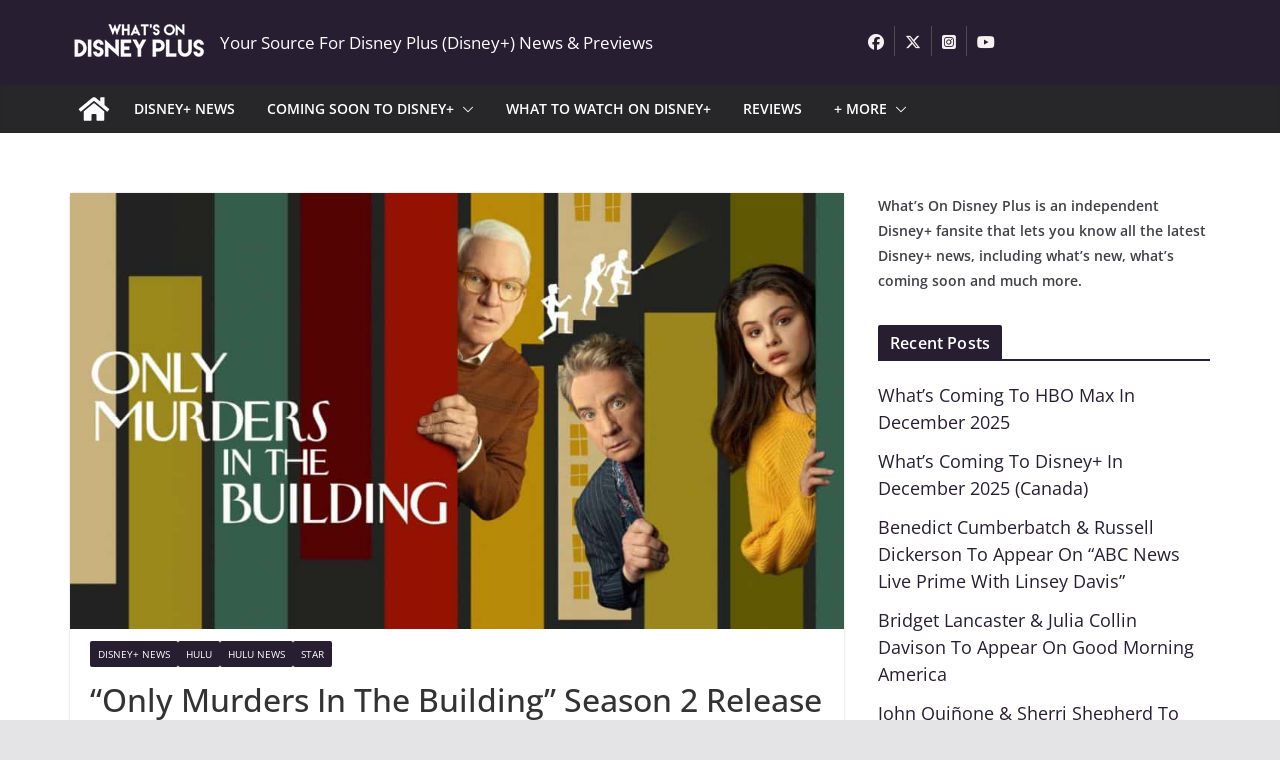

--- FILE ---
content_type: text/html; charset=UTF-8
request_url: https://whatsondisneyplus.com/only-murders-in-the-building-season-2-release-date-announced/
body_size: 37818
content:
		<!doctype html>
		<html lang="en-US">
		
<head>

			<meta charset="UTF-8"/>
		<meta name="viewport" content="width=device-width, initial-scale=1">
		<link rel="profile" href="https://gmpg.org/xfn/11"/>
		
	<meta name='robots' content='index, follow, max-image-preview:large, max-snippet:-1, max-video-preview:-1' />
	<style></style>
	
	<!-- This site is optimized with the Yoast SEO plugin v26.4 - https://yoast.com/wordpress/plugins/seo/ -->
	<title>&quot;Only Murders In The Building&quot; Season 2 Release Date Announced - What&#039;s On Disney Plus</title>
<link data-rocket-prefetch href="https://fonts.googleapis.com" rel="dns-prefetch">
<link data-rocket-prefetch href="https://whatsondisneyplus.b-cdn.net" rel="dns-prefetch">
<link data-rocket-prefetch href="https://fonts.gstatic.com" rel="dns-prefetch">
<link data-rocket-prefetch href="https://scripts.pubnation.com" rel="dns-prefetch">
<link data-rocket-prefetch href="https://www.googletagmanager.com" rel="dns-prefetch">
<link data-rocket-preload as="style" href="https://fonts.googleapis.com/css?family=Open%20Sans%3A0&#038;display=swap" rel="preload">
<link href="https://fonts.googleapis.com/css?family=Open%20Sans%3A0&#038;display=swap" media="print" onload="this.media=&#039;all&#039;" rel="stylesheet">
<noscript><link rel="stylesheet" href="https://fonts.googleapis.com/css?family=Open%20Sans%3A0&#038;display=swap"></noscript>
<link crossorigin data-rocket-preload as="font" href="https://whatsondisneyplus.b-cdn.net/wp-content/themes/colormag-pro/assets/fonts/OpenSans-Bold.woff" rel="preload">
<link crossorigin data-rocket-preload as="font" href="https://whatsondisneyplus.b-cdn.net/wp-content/themes/colormag-pro/assets/fonts/OpenSans-Italic.woff" rel="preload">
<link crossorigin data-rocket-preload as="font" href="https://whatsondisneyplus.b-cdn.net/wp-content/themes/colormag-pro/assets/fonts/OpenSans-Medium.woff" rel="preload">
<link crossorigin data-rocket-preload as="font" href="https://whatsondisneyplus.b-cdn.net/wp-content/themes/colormag-pro/assets/fonts/OpenSans-Regular.woff" rel="preload">
<link crossorigin data-rocket-preload as="font" href="https://whatsondisneyplus.b-cdn.net/wp-content/themes/colormag-pro/assets/fonts/OpenSans-SemiBold.woff" rel="preload">
<link crossorigin data-rocket-preload as="font" href="https://whatsondisneyplus.b-cdn.net/wp-content/themes/colormag-pro/assets/fonts/OpenSans-VariableFont.woff" rel="preload">
<link crossorigin data-rocket-preload as="font" href="https://whatsondisneyplus.b-cdn.net/wp-content/themes/colormag-pro/assets/library/font-awesome/fonts/fa-brands-400.woff2" rel="preload">
<link crossorigin data-rocket-preload as="font" href="https://whatsondisneyplus.b-cdn.net/wp-content/themes/colormag-pro/assets/library/font-awesome/fonts/fa-solid-900.woff2" rel="preload">
<link crossorigin data-rocket-preload as="font" href="https://fonts.gstatic.com/s/opensans/v43/memSYaGs126MiZpBA-UvWbX2vVnXBbObj2OVZyOOSr4dVJWUgsjZ0B4gaVI.woff2" rel="preload">
<style id="wpr-usedcss">img:is([sizes=auto i],[sizes^="auto," i]){contain-intrinsic-size:3000px 1500px}img.emoji{display:inline!important;border:none!important;box-shadow:none!important;height:1em!important;width:1em!important;margin:0 .07em!important;vertical-align:-.1em!important;background:0 0!important;padding:0!important}:where(.wp-block-button__link){border-radius:9999px;box-shadow:none;padding:calc(.667em + 2px) calc(1.333em + 2px);text-decoration:none}:root :where(.wp-block-button .wp-block-button__link.is-style-outline),:root :where(.wp-block-button.is-style-outline>.wp-block-button__link){border:2px solid;padding:.667em 1.333em}:root :where(.wp-block-button .wp-block-button__link.is-style-outline:not(.has-text-color)),:root :where(.wp-block-button.is-style-outline>.wp-block-button__link:not(.has-text-color)){color:currentColor}:root :where(.wp-block-button .wp-block-button__link.is-style-outline:not(.has-background)),:root :where(.wp-block-button.is-style-outline>.wp-block-button__link:not(.has-background)){background-color:initial;background-image:none}:where(.wp-block-calendar table:not(.has-background) th){background:#ddd}:where(.wp-block-columns){margin-bottom:1.75em}:where(.wp-block-columns.has-background){padding:1.25em 2.375em}:where(.wp-block-post-comments input[type=submit]){border:none}:where(.wp-block-cover-image:not(.has-text-color)),:where(.wp-block-cover:not(.has-text-color)){color:#fff}:where(.wp-block-cover-image.is-light:not(.has-text-color)),:where(.wp-block-cover.is-light:not(.has-text-color)){color:#000}:root :where(.wp-block-cover h1:not(.has-text-color)),:root :where(.wp-block-cover h2:not(.has-text-color)),:root :where(.wp-block-cover h3:not(.has-text-color)),:root :where(.wp-block-cover h4:not(.has-text-color)),:root :where(.wp-block-cover h5:not(.has-text-color)),:root :where(.wp-block-cover h6:not(.has-text-color)),:root :where(.wp-block-cover p:not(.has-text-color)){color:inherit}:where(.wp-block-file){margin-bottom:1.5em}:where(.wp-block-file__button){border-radius:2em;display:inline-block;padding:.5em 1em}:where(.wp-block-file__button):is(a):active,:where(.wp-block-file__button):is(a):focus,:where(.wp-block-file__button):is(a):hover,:where(.wp-block-file__button):is(a):visited{box-shadow:none;color:#fff;opacity:.85;text-decoration:none}:where(.wp-block-group.wp-block-group-is-layout-constrained){position:relative}:root :where(.wp-block-image.is-style-rounded img,.wp-block-image .is-style-rounded img){border-radius:9999px}:where(.wp-block-latest-comments:not([style*=line-height] .wp-block-latest-comments__comment)){line-height:1.1}:where(.wp-block-latest-comments:not([style*=line-height] .wp-block-latest-comments__comment-excerpt p)){line-height:1.8}:root :where(.wp-block-latest-posts.is-grid){padding:0}:root :where(.wp-block-latest-posts.wp-block-latest-posts__list){padding-left:0}ol,ul{box-sizing:border-box}:root :where(.wp-block-list.has-background){padding:1.25em 2.375em}:where(.wp-block-navigation.has-background .wp-block-navigation-item a:not(.wp-element-button)),:where(.wp-block-navigation.has-background .wp-block-navigation-submenu a:not(.wp-element-button)){padding:.5em 1em}:where(.wp-block-navigation .wp-block-navigation__submenu-container .wp-block-navigation-item a:not(.wp-element-button)),:where(.wp-block-navigation .wp-block-navigation__submenu-container .wp-block-navigation-submenu a:not(.wp-element-button)),:where(.wp-block-navigation .wp-block-navigation__submenu-container .wp-block-navigation-submenu button.wp-block-navigation-item__content),:where(.wp-block-navigation .wp-block-navigation__submenu-container .wp-block-pages-list__item button.wp-block-navigation-item__content){padding:.5em 1em}:root :where(p.has-background){padding:1.25em 2.375em}:where(p.has-text-color:not(.has-link-color)) a{color:inherit}:where(.wp-block-post-comments-form) input:not([type=submit]),:where(.wp-block-post-comments-form) textarea{border:1px solid #949494;font-family:inherit;font-size:1em}:where(.wp-block-post-comments-form) input:where(:not([type=submit]):not([type=checkbox])),:where(.wp-block-post-comments-form) textarea{padding:calc(.667em + 2px)}:where(.wp-block-post-excerpt){box-sizing:border-box;margin-bottom:var(--wp--style--block-gap);margin-top:var(--wp--style--block-gap)}:where(.wp-block-preformatted.has-background){padding:1.25em 2.375em}:where(.wp-block-search__button){border:1px solid #ccc;padding:6px 10px}.wp-block-search__input{appearance:none;border:1px solid #949494;flex-grow:1;margin-left:0;margin-right:0;min-width:3rem;padding:8px;text-decoration:unset!important}:where(.wp-block-search__input){font-family:inherit;font-size:inherit;font-style:inherit;font-weight:inherit;letter-spacing:inherit;line-height:inherit;text-transform:inherit}:where(.wp-block-search__button-inside .wp-block-search__inside-wrapper){border:1px solid #949494;box-sizing:border-box;padding:4px}:where(.wp-block-search__button-inside .wp-block-search__inside-wrapper) .wp-block-search__input{border:none;border-radius:0;padding:0 4px}:where(.wp-block-search__button-inside .wp-block-search__inside-wrapper) .wp-block-search__input:focus{outline:0}:where(.wp-block-search__button-inside .wp-block-search__inside-wrapper) :where(.wp-block-search__button){padding:4px 8px}:root :where(.wp-block-separator.is-style-dots){height:auto;line-height:1;text-align:center}:root :where(.wp-block-separator.is-style-dots):before{color:currentColor;content:"···";font-family:serif;font-size:1.5em;letter-spacing:2em;padding-left:2em}:root :where(.wp-block-site-logo.is-style-rounded){border-radius:9999px}:where(.wp-block-social-links:not(.is-style-logos-only)) .wp-social-link{background-color:#f0f0f0;color:#444}:where(.wp-block-social-links:not(.is-style-logos-only)) .wp-social-link-amazon{background-color:#f90;color:#fff}:where(.wp-block-social-links:not(.is-style-logos-only)) .wp-social-link-bandcamp{background-color:#1ea0c3;color:#fff}:where(.wp-block-social-links:not(.is-style-logos-only)) .wp-social-link-behance{background-color:#0757fe;color:#fff}:where(.wp-block-social-links:not(.is-style-logos-only)) .wp-social-link-bluesky{background-color:#0a7aff;color:#fff}:where(.wp-block-social-links:not(.is-style-logos-only)) .wp-social-link-codepen{background-color:#1e1f26;color:#fff}:where(.wp-block-social-links:not(.is-style-logos-only)) .wp-social-link-deviantart{background-color:#02e49b;color:#fff}:where(.wp-block-social-links:not(.is-style-logos-only)) .wp-social-link-discord{background-color:#5865f2;color:#fff}:where(.wp-block-social-links:not(.is-style-logos-only)) .wp-social-link-dribbble{background-color:#e94c89;color:#fff}:where(.wp-block-social-links:not(.is-style-logos-only)) .wp-social-link-dropbox{background-color:#4280ff;color:#fff}:where(.wp-block-social-links:not(.is-style-logos-only)) .wp-social-link-etsy{background-color:#f45800;color:#fff}:where(.wp-block-social-links:not(.is-style-logos-only)) .wp-social-link-facebook{background-color:#0866ff;color:#fff}:where(.wp-block-social-links:not(.is-style-logos-only)) .wp-social-link-fivehundredpx{background-color:#000;color:#fff}:where(.wp-block-social-links:not(.is-style-logos-only)) .wp-social-link-flickr{background-color:#0461dd;color:#fff}:where(.wp-block-social-links:not(.is-style-logos-only)) .wp-social-link-foursquare{background-color:#e65678;color:#fff}:where(.wp-block-social-links:not(.is-style-logos-only)) .wp-social-link-github{background-color:#24292d;color:#fff}:where(.wp-block-social-links:not(.is-style-logos-only)) .wp-social-link-goodreads{background-color:#eceadd;color:#382110}:where(.wp-block-social-links:not(.is-style-logos-only)) .wp-social-link-google{background-color:#ea4434;color:#fff}:where(.wp-block-social-links:not(.is-style-logos-only)) .wp-social-link-gravatar{background-color:#1d4fc4;color:#fff}:where(.wp-block-social-links:not(.is-style-logos-only)) .wp-social-link-instagram{background-color:#f00075;color:#fff}:where(.wp-block-social-links:not(.is-style-logos-only)) .wp-social-link-lastfm{background-color:#e21b24;color:#fff}:where(.wp-block-social-links:not(.is-style-logos-only)) .wp-social-link-linkedin{background-color:#0d66c2;color:#fff}:where(.wp-block-social-links:not(.is-style-logos-only)) .wp-social-link-mastodon{background-color:#3288d4;color:#fff}:where(.wp-block-social-links:not(.is-style-logos-only)) .wp-social-link-medium{background-color:#000;color:#fff}:where(.wp-block-social-links:not(.is-style-logos-only)) .wp-social-link-meetup{background-color:#f6405f;color:#fff}:where(.wp-block-social-links:not(.is-style-logos-only)) .wp-social-link-patreon{background-color:#000;color:#fff}:where(.wp-block-social-links:not(.is-style-logos-only)) .wp-social-link-pinterest{background-color:#e60122;color:#fff}:where(.wp-block-social-links:not(.is-style-logos-only)) .wp-social-link-pocket{background-color:#ef4155;color:#fff}:where(.wp-block-social-links:not(.is-style-logos-only)) .wp-social-link-reddit{background-color:#ff4500;color:#fff}:where(.wp-block-social-links:not(.is-style-logos-only)) .wp-social-link-skype{background-color:#0478d7;color:#fff}:where(.wp-block-social-links:not(.is-style-logos-only)) .wp-social-link-snapchat{background-color:#fefc00;color:#fff;stroke:#000}:where(.wp-block-social-links:not(.is-style-logos-only)) .wp-social-link-soundcloud{background-color:#ff5600;color:#fff}:where(.wp-block-social-links:not(.is-style-logos-only)) .wp-social-link-spotify{background-color:#1bd760;color:#fff}:where(.wp-block-social-links:not(.is-style-logos-only)) .wp-social-link-telegram{background-color:#2aabee;color:#fff}:where(.wp-block-social-links:not(.is-style-logos-only)) .wp-social-link-threads{background-color:#000;color:#fff}:where(.wp-block-social-links:not(.is-style-logos-only)) .wp-social-link-tiktok{background-color:#000;color:#fff}:where(.wp-block-social-links:not(.is-style-logos-only)) .wp-social-link-tumblr{background-color:#011835;color:#fff}:where(.wp-block-social-links:not(.is-style-logos-only)) .wp-social-link-twitch{background-color:#6440a4;color:#fff}:where(.wp-block-social-links:not(.is-style-logos-only)) .wp-social-link-twitter{background-color:#1da1f2;color:#fff}:where(.wp-block-social-links:not(.is-style-logos-only)) .wp-social-link-vimeo{background-color:#1eb7ea;color:#fff}:where(.wp-block-social-links:not(.is-style-logos-only)) .wp-social-link-vk{background-color:#4680c2;color:#fff}:where(.wp-block-social-links:not(.is-style-logos-only)) .wp-social-link-wordpress{background-color:#3499cd;color:#fff}:where(.wp-block-social-links:not(.is-style-logos-only)) .wp-social-link-whatsapp{background-color:#25d366;color:#fff}:where(.wp-block-social-links:not(.is-style-logos-only)) .wp-social-link-x{background-color:#000;color:#fff}:where(.wp-block-social-links:not(.is-style-logos-only)) .wp-social-link-yelp{background-color:#d32422;color:#fff}:where(.wp-block-social-links:not(.is-style-logos-only)) .wp-social-link-youtube{background-color:red;color:#fff}:where(.wp-block-social-links.is-style-logos-only) .wp-social-link{background:0 0}:where(.wp-block-social-links.is-style-logos-only) .wp-social-link svg{height:1.25em;width:1.25em}:where(.wp-block-social-links.is-style-logos-only) .wp-social-link-amazon{color:#f90}:where(.wp-block-social-links.is-style-logos-only) .wp-social-link-bandcamp{color:#1ea0c3}:where(.wp-block-social-links.is-style-logos-only) .wp-social-link-behance{color:#0757fe}:where(.wp-block-social-links.is-style-logos-only) .wp-social-link-bluesky{color:#0a7aff}:where(.wp-block-social-links.is-style-logos-only) .wp-social-link-codepen{color:#1e1f26}:where(.wp-block-social-links.is-style-logos-only) .wp-social-link-deviantart{color:#02e49b}:where(.wp-block-social-links.is-style-logos-only) .wp-social-link-discord{color:#5865f2}:where(.wp-block-social-links.is-style-logos-only) .wp-social-link-dribbble{color:#e94c89}:where(.wp-block-social-links.is-style-logos-only) .wp-social-link-dropbox{color:#4280ff}:where(.wp-block-social-links.is-style-logos-only) .wp-social-link-etsy{color:#f45800}:where(.wp-block-social-links.is-style-logos-only) .wp-social-link-facebook{color:#0866ff}:where(.wp-block-social-links.is-style-logos-only) .wp-social-link-fivehundredpx{color:#000}:where(.wp-block-social-links.is-style-logos-only) .wp-social-link-flickr{color:#0461dd}:where(.wp-block-social-links.is-style-logos-only) .wp-social-link-foursquare{color:#e65678}:where(.wp-block-social-links.is-style-logos-only) .wp-social-link-github{color:#24292d}:where(.wp-block-social-links.is-style-logos-only) .wp-social-link-goodreads{color:#382110}:where(.wp-block-social-links.is-style-logos-only) .wp-social-link-google{color:#ea4434}:where(.wp-block-social-links.is-style-logos-only) .wp-social-link-gravatar{color:#1d4fc4}:where(.wp-block-social-links.is-style-logos-only) .wp-social-link-instagram{color:#f00075}:where(.wp-block-social-links.is-style-logos-only) .wp-social-link-lastfm{color:#e21b24}:where(.wp-block-social-links.is-style-logos-only) .wp-social-link-linkedin{color:#0d66c2}:where(.wp-block-social-links.is-style-logos-only) .wp-social-link-mastodon{color:#3288d4}:where(.wp-block-social-links.is-style-logos-only) .wp-social-link-medium{color:#000}:where(.wp-block-social-links.is-style-logos-only) .wp-social-link-meetup{color:#f6405f}:where(.wp-block-social-links.is-style-logos-only) .wp-social-link-patreon{color:#000}:where(.wp-block-social-links.is-style-logos-only) .wp-social-link-pinterest{color:#e60122}:where(.wp-block-social-links.is-style-logos-only) .wp-social-link-pocket{color:#ef4155}:where(.wp-block-social-links.is-style-logos-only) .wp-social-link-reddit{color:#ff4500}:where(.wp-block-social-links.is-style-logos-only) .wp-social-link-skype{color:#0478d7}:where(.wp-block-social-links.is-style-logos-only) .wp-social-link-snapchat{color:#fff;stroke:#000}:where(.wp-block-social-links.is-style-logos-only) .wp-social-link-soundcloud{color:#ff5600}:where(.wp-block-social-links.is-style-logos-only) .wp-social-link-spotify{color:#1bd760}:where(.wp-block-social-links.is-style-logos-only) .wp-social-link-telegram{color:#2aabee}:where(.wp-block-social-links.is-style-logos-only) .wp-social-link-threads{color:#000}:where(.wp-block-social-links.is-style-logos-only) .wp-social-link-tiktok{color:#000}:where(.wp-block-social-links.is-style-logos-only) .wp-social-link-tumblr{color:#011835}:where(.wp-block-social-links.is-style-logos-only) .wp-social-link-twitch{color:#6440a4}:where(.wp-block-social-links.is-style-logos-only) .wp-social-link-twitter{color:#1da1f2}:where(.wp-block-social-links.is-style-logos-only) .wp-social-link-vimeo{color:#1eb7ea}:where(.wp-block-social-links.is-style-logos-only) .wp-social-link-vk{color:#4680c2}:where(.wp-block-social-links.is-style-logos-only) .wp-social-link-whatsapp{color:#25d366}:where(.wp-block-social-links.is-style-logos-only) .wp-social-link-wordpress{color:#3499cd}:where(.wp-block-social-links.is-style-logos-only) .wp-social-link-x{color:#000}:where(.wp-block-social-links.is-style-logos-only) .wp-social-link-yelp{color:#d32422}:where(.wp-block-social-links.is-style-logos-only) .wp-social-link-youtube{color:red}:root :where(.wp-block-social-links .wp-social-link a){padding:.25em}:root :where(.wp-block-social-links.is-style-logos-only .wp-social-link a){padding:0}:root :where(.wp-block-social-links.is-style-pill-shape .wp-social-link a){padding-left:.6666666667em;padding-right:.6666666667em}:root :where(.wp-block-tag-cloud.is-style-outline){display:flex;flex-wrap:wrap;gap:1ch}:root :where(.wp-block-tag-cloud.is-style-outline a){border:1px solid;font-size:unset!important;margin-right:0;padding:1ch 2ch;text-decoration:none!important}:root :where(.wp-block-table-of-contents){box-sizing:border-box}:where(.wp-block-term-description){box-sizing:border-box;margin-bottom:var(--wp--style--block-gap);margin-top:var(--wp--style--block-gap)}:where(pre.wp-block-verse){font-family:inherit}:root{--wp--preset--font-size--normal:16px;--wp--preset--font-size--huge:42px}.aligncenter{clear:both}.screen-reader-text{border:0;clip-path:inset(50%);height:1px;margin:-1px;overflow:hidden;padding:0;position:absolute;width:1px;word-wrap:normal!important}.screen-reader-text:focus{background-color:#ddd;clip-path:none;color:#444;display:block;font-size:1em;height:auto;left:5px;line-height:normal;padding:15px 23px 14px;text-decoration:none;top:5px;width:auto;z-index:100000}html :where(.has-border-color){border-style:solid}html :where([style*=border-top-color]){border-top-style:solid}html :where([style*=border-right-color]){border-right-style:solid}html :where([style*=border-bottom-color]){border-bottom-style:solid}html :where([style*=border-left-color]){border-left-style:solid}html :where([style*=border-width]){border-style:solid}html :where([style*=border-top-width]){border-top-style:solid}html :where([style*=border-right-width]){border-right-style:solid}html :where([style*=border-bottom-width]){border-bottom-style:solid}html :where([style*=border-left-width]){border-left-style:solid}html :where(img[class*=wp-image-]){height:auto;max-width:100%}:where(figure){margin:0 0 1em}html :where(.is-position-sticky){--wp-admin--admin-bar--position-offset:var(--wp-admin--admin-bar--height,0px)}:root :where(.wp-block-image figcaption){color:#555;font-size:13px;text-align:center}:where(.wp-block-group.has-background){padding:1.25em 2.375em}:root :where(.wp-block-template-part.has-background){margin-bottom:0;margin-top:0;padding:1.25em 2.375em}:root{--wp--preset--aspect-ratio--square:1;--wp--preset--aspect-ratio--4-3:4/3;--wp--preset--aspect-ratio--3-4:3/4;--wp--preset--aspect-ratio--3-2:3/2;--wp--preset--aspect-ratio--2-3:2/3;--wp--preset--aspect-ratio--16-9:16/9;--wp--preset--aspect-ratio--9-16:9/16;--wp--preset--color--black:#000000;--wp--preset--color--cyan-bluish-gray:#abb8c3;--wp--preset--color--white:#ffffff;--wp--preset--color--pale-pink:#f78da7;--wp--preset--color--vivid-red:#cf2e2e;--wp--preset--color--luminous-vivid-orange:#ff6900;--wp--preset--color--luminous-vivid-amber:#fcb900;--wp--preset--color--light-green-cyan:#7bdcb5;--wp--preset--color--vivid-green-cyan:#00d084;--wp--preset--color--pale-cyan-blue:#8ed1fc;--wp--preset--color--vivid-cyan-blue:#0693e3;--wp--preset--color--vivid-purple:#9b51e0;--wp--preset--gradient--vivid-cyan-blue-to-vivid-purple:linear-gradient(135deg,rgba(6, 147, 227, 1) 0%,rgb(155, 81, 224) 100%);--wp--preset--gradient--light-green-cyan-to-vivid-green-cyan:linear-gradient(135deg,rgb(122, 220, 180) 0%,rgb(0, 208, 130) 100%);--wp--preset--gradient--luminous-vivid-amber-to-luminous-vivid-orange:linear-gradient(135deg,rgba(252, 185, 0, 1) 0%,rgba(255, 105, 0, 1) 100%);--wp--preset--gradient--luminous-vivid-orange-to-vivid-red:linear-gradient(135deg,rgba(255, 105, 0, 1) 0%,rgb(207, 46, 46) 100%);--wp--preset--gradient--very-light-gray-to-cyan-bluish-gray:linear-gradient(135deg,rgb(238, 238, 238) 0%,rgb(169, 184, 195) 100%);--wp--preset--gradient--cool-to-warm-spectrum:linear-gradient(135deg,rgb(74, 234, 220) 0%,rgb(151, 120, 209) 20%,rgb(207, 42, 186) 40%,rgb(238, 44, 130) 60%,rgb(251, 105, 98) 80%,rgb(254, 248, 76) 100%);--wp--preset--gradient--blush-light-purple:linear-gradient(135deg,rgb(255, 206, 236) 0%,rgb(152, 150, 240) 100%);--wp--preset--gradient--blush-bordeaux:linear-gradient(135deg,rgb(254, 205, 165) 0%,rgb(254, 45, 45) 50%,rgb(107, 0, 62) 100%);--wp--preset--gradient--luminous-dusk:linear-gradient(135deg,rgb(255, 203, 112) 0%,rgb(199, 81, 192) 50%,rgb(65, 88, 208) 100%);--wp--preset--gradient--pale-ocean:linear-gradient(135deg,rgb(255, 245, 203) 0%,rgb(182, 227, 212) 50%,rgb(51, 167, 181) 100%);--wp--preset--gradient--electric-grass:linear-gradient(135deg,rgb(202, 248, 128) 0%,rgb(113, 206, 126) 100%);--wp--preset--gradient--midnight:linear-gradient(135deg,rgb(2, 3, 129) 0%,rgb(40, 116, 252) 100%);--wp--preset--font-size--small:13px;--wp--preset--font-size--medium:20px;--wp--preset--font-size--large:36px;--wp--preset--font-size--x-large:42px;--wp--preset--font-family--dm-sans:DM Sans,sans-serif;--wp--preset--font-family--public-sans:Public Sans,sans-serif;--wp--preset--font-family--roboto:Roboto,sans-serif;--wp--preset--font-family--segoe-ui:Segoe UI,Arial,sans-serif;--wp--preset--spacing--20:0.44rem;--wp--preset--spacing--30:0.67rem;--wp--preset--spacing--40:1rem;--wp--preset--spacing--50:1.5rem;--wp--preset--spacing--60:2.25rem;--wp--preset--spacing--70:3.38rem;--wp--preset--spacing--80:5.06rem;--wp--preset--shadow--natural:6px 6px 9px rgba(0, 0, 0, .2);--wp--preset--shadow--deep:12px 12px 50px rgba(0, 0, 0, .4);--wp--preset--shadow--sharp:6px 6px 0px rgba(0, 0, 0, .2);--wp--preset--shadow--outlined:6px 6px 0px -3px rgba(255, 255, 255, 1),6px 6px rgba(0, 0, 0, 1);--wp--preset--shadow--crisp:6px 6px 0px rgba(0, 0, 0, 1)}:where(body){margin:0}:where(.wp-site-blocks)>*{margin-block-start:24px;margin-block-end:0}:where(.wp-site-blocks)>:first-child{margin-block-start:0}:where(.wp-site-blocks)>:last-child{margin-block-end:0}:root{--wp--style--block-gap:24px}:root :where(.is-layout-flow)>:first-child{margin-block-start:0}:root :where(.is-layout-flow)>:last-child{margin-block-end:0}:root :where(.is-layout-flow)>*{margin-block-start:24px;margin-block-end:0}:root :where(.is-layout-constrained)>:first-child{margin-block-start:0}:root :where(.is-layout-constrained)>:last-child{margin-block-end:0}:root :where(.is-layout-constrained)>*{margin-block-start:24px;margin-block-end:0}:root :where(.is-layout-flex){gap:24px}:root :where(.is-layout-grid){gap:24px}body{padding-top:0;padding-right:0;padding-bottom:0;padding-left:0}a:where(:not(.wp-element-button)){text-decoration:underline}:root :where(.wp-element-button,.wp-block-button__link){background-color:#32373c;border-width:0;color:#fff;font-family:inherit;font-size:inherit;line-height:inherit;padding:calc(.667em + 2px) calc(1.333em + 2px);text-decoration:none}:root :where(.wp-block-pullquote){font-size:1.5em;line-height:1.6}@font-face{font-family:'Open Sans';font-style:normal;font-weight:700;font-stretch:normal;font-display:swap;src:url(https://whatsondisneyplus.b-cdn.net/wp-content/themes/colormag-pro/assets/fonts/OpenSans-Bold.woff) format("woff")}@font-face{font-family:'Open Sans';font-style:italic;font-weight:400;font-stretch:normal;font-display:swap;src:url(https://whatsondisneyplus.b-cdn.net/wp-content/themes/colormag-pro/assets/fonts/OpenSans-Italic.woff) format("woff")}@font-face{font-family:'Open Sans';font-style:normal;font-weight:500;font-stretch:normal;font-display:swap;src:url(https://whatsondisneyplus.b-cdn.net/wp-content/themes/colormag-pro/assets/fonts/OpenSans-Medium.woff) format("woff")}@font-face{font-family:'Open Sans';font-style:normal;font-weight:400;font-stretch:normal;font-display:swap;src:url(https://whatsondisneyplus.b-cdn.net/wp-content/themes/colormag-pro/assets/fonts/OpenSans-Regular.woff) format("woff")}@font-face{font-family:'Open Sans';font-style:normal;font-weight:600;font-stretch:normal;font-display:swap;src:url(https://whatsondisneyplus.b-cdn.net/wp-content/themes/colormag-pro/assets/fonts/OpenSans-SemiBold.woff) format("woff")}@font-face{font-family:'Open Sans';font-style:normal;font-weight:400;font-stretch:normal;font-display:swap;src:url(https://whatsondisneyplus.b-cdn.net/wp-content/themes/colormag-pro/assets/fonts/OpenSans-VariableFont.woff) format("woff")}a,address,body,code,div,dl,dt,em,fieldset,font,form,h1,h2,h3,h4,html,iframe,label,legend,li,object,ol,p,span,strong,table,tbody,tr,tt,ul{border:0;font:inherit;font-size:100%;font-style:inherit;font-weight:inherit;margin:0;outline:0;padding:0;vertical-align:baseline}article,aside,footer,header,main,nav{display:block}ol,ul{list-style:none}a:focus{outline:dotted thin}a:active,a:hover{outline:0}embed,iframe,object{max-width:100%}*,::after,::before{-webkit-box-sizing:inherit;box-sizing:inherit}html{overflow-y:scroll;-webkit-text-size-adjust:100%;-ms-text-size-adjust:100%}.cm-container{max-width:1140px;margin-left:auto;margin-right:auto;padding-left:16px;padding-right:16px;-webkit-box-sizing:content-box;box-sizing:content-box}html{font-size:62.5%}body,button,input,select,textarea{color:#3f3f46;font-size:16px;font-family:"Open Sans",serif;line-height:1.8;word-wrap:break-word}p{margin-bottom:16px;line-height:1.8;word-break:break-word}strong{font-weight:600}em,i{font-style:italic}code,tt{font-family:"Courier 10 Pitch",Courier,monospace;font-size:1.4rem;line-height:1.4;white-space:pre-wrap}address{display:block;font-style:italic;margin:0 0 16px}hr{background-color:#e4e4e7;border:0;height:1px;margin:30px 0}dl{font-size:1.6rem}dt{font-weight:700;margin-bottom:4px}h1,h2,h3,h4{margin-bottom:20px;color:#27272a;font-weight:500;font-family:"Open Sans",sans-serif;line-height:1.3}h1{font-size:4rem}h2{font-size:3.2rem}h3{font-size:2.4rem}h4{font-size:2rem}body{background-color:#e4e4e7;padding-top:10px;padding-bottom:10px;background-size:cover}body #page{display:-webkit-box;display:-ms-flexbox;display:flex;-webkit-box-orient:vertical;-webkit-box-direction:normal;-ms-flex-direction:column;flex-direction:column;min-height:96vh}body .cm-content{-webkit-box-flex:1;-ms-flex-positive:1;flex-grow:1}button,input[type=button],input[type=submit]{display:inline-block;padding:6px 10px;background-color:var(--colormag-color-9,#207daf);color:#fff;font-size:16px;font-weight:600;border:1px solid var(--colormag-color-9,#207daf);-webkit-transition:background-color .3s linear;transition:background-color .3s linear 0s;border-radius:2px;cursor:pointer}button:hover,input[type=button]:hover,input[type=submit]:hover{color:var(--colormag-color-9,#207daf);background-color:transparent}::-webkit-scrollbar{height:8px}::-webkit-scrollbar-thumb{background:#c1c1c1}input,textarea{-webkit-border-radius:0}input[type=email],input[type=password],input[type=search],input[type=text],input[type=url]{-webkit-appearance:none;-moz-appearance:none;appearance:none;outline:0}input[type=email]:focus,input[type=password]:focus,input[type=search]:focus,input[type=text]:focus,input[type=url]:focus{border:1px solid var(--colormag-color-5, "#E4E4E7")}input[type=email],input[type=password],input[type=text],input[type=url]{-webkit-box-sizing:border-box;box-sizing:border-box;padding:10px;border:1px solid var(--colormag-color-5, "#E4E4E7");line-height:20px;width:100%;margin:0 0 32px;background-color:#fcfcfc;border-radius:4px}textarea{-webkit-appearance:none!important;-moz-appearance:none!important;appearance:none!important;padding:1%;border:1px solid var(--colormag-color-5, "#E4E4E7");line-height:20px;width:100%;margin:0 0 32px;background-color:#fcfcfc;border-radius:4px}textarea:focus{border:1px solid var(--colormag-color-5, "#E4E4E7")}select{border:1px solid var(--colormag-color-5, "#E4E4E7");padding:8px 16px}a{color:var(--colormag-color-9,#207daf);text-decoration:none;-webkit-transition:.3s;transition:all .3s ease}a:active,a:focus,a:hover{text-decoration:none}ul{list-style:disc}ul ul{list-style:circle}ul ul ul{list-style:square}ul.default-wp-page{list-style:none}ol{list-style:decimal}li{line-height:1.8}li>ol,li>ul{margin:0 0 0 10px}img{max-width:100%;height:auto;vertical-align:top}.cm-entry-summary img,.widget img{max-width:100%}img.size-full,img.size-large{max-width:100%;height:auto}img.aligncenter{margin-bottom:1.625em}a img{border:0}.gallery{margin:0 auto 15px}table{border-collapse:separate;border-spacing:0;margin:0 0 1.5em;width:100%}.cm-icon{display:block;width:1em;height:1em;-webkit-transition:.3s;transition:all .3s;fill:#71717a}.cm-icon--calendar-fill{width:12px;height:12px}.entry-date.published{display:-webkit-box;display:-ms-flexbox;display:flex;gap:4px;-webkit-box-align:center;-ms-flex-align:center;align-items:center}.cm-header-builder .cm-site-description{display:none}@media (min-width:1024px){.cm-header-builder .cm-tagline-show-desktop{display:block}}@media (min-width:768px) and (max-width:1024px){.cm-header-builder .cm-tagline-show-tablet{display:block}}@media (max-width:768px){.cm-header-builder .cm-tagline-show-mobile{display:block}}.cm-header-builder .cm-primary-nav .cm-submenu-toggle .cm-icon{width:12px;height:13px;stroke-width:1.167px}.cm-header-builder .cm-row{display:block}.cm-header-builder .cm-main-header{padding:0}.cm-header-builder .cm-header-bottom-row,.cm-header-builder .cm-header-main-row{border:0 solid}.cm-header-builder.cm-full-width .cm-header-bottom-row{-webkit-box-shadow:0 0 2px rgba(0,0,0,.1) inset;box-shadow:0 0 2px rgba(0,0,0,.1) inset;background-color:var(--colormag-color-6,#27272a);border-top:4px solid var(--colormag-color-9,#207daf)}.cm-header-builder .cm-header-bottom-row #cm-primary-nav{-webkit-box-shadow:none;box-shadow:none;background-color:transparent;border-top:none}.cm-header-builder .cm-header-main-row #cm-primary-nav{-webkit-box-shadow:none;box-shadow:none;background-color:transparent;border-top:none}.cm-header-builder .cm-header-main-row{padding-top:20px;padding-bottom:20px}.cm-header-builder .cm-main-row{display:-webkit-box;display:-ms-flexbox;display:flex;-webkit-box-pack:justify;-ms-flex-pack:justify;justify-content:space-between;-webkit-box-align:center;-ms-flex-align:center;align-items:center;border:0 solid;position:relative}.cm-header-builder .cm-main-row .cm-header-left-col{display:-webkit-box;display:-ms-flexbox;display:flex;gap:16px;-webkit-box-align:center;-ms-flex-align:center;align-items:center;height:100%}.cm-header-builder .cm-main-row .cm-header-center-col{display:-webkit-box;display:-ms-flexbox;display:flex;gap:16px;-webkit-box-align:center;-ms-flex-align:center;align-items:center;height:100%}.cm-header-builder .cm-main-row .cm-header-right-col{display:-webkit-box;display:-ms-flexbox;display:flex;gap:16px;-webkit-box-align:center;-ms-flex-align:center;align-items:center;height:100%}.cm-header-builder .cm-bottom-row{display:-webkit-box;display:-ms-flexbox;display:flex;-webkit-box-pack:justify;-ms-flex-pack:justify;justify-content:space-between;-webkit-box-align:center;-ms-flex-align:center;align-items:center;border:0 solid;position:relative}.cm-header-builder .cm-bottom-row .cm-header-left-col{display:-webkit-box;display:-ms-flexbox;display:flex;gap:16px;-webkit-box-align:center;-ms-flex-align:center;align-items:center;height:100%}.cm-header-builder .cm-bottom-row .cm-header-center-col{display:-webkit-box;display:-ms-flexbox;display:flex;gap:16px;-webkit-box-align:center;-ms-flex-align:center;align-items:center;height:100%}.cm-header-builder .cm-bottom-row .cm-header-right-col{display:-webkit-box;display:-ms-flexbox;display:flex;gap:16px;-webkit-box-align:center;-ms-flex-align:center;align-items:center;height:100%}.cm-header-builder .cm-mobile-row{display:none}.cm-header-builder .cm-mobile-nav>div>ul{padding-top:0;border:none}.cm-header-builder .cm-desktop-row{position:relative}.cm-header-builder .cm-desktop-row p,.cm-header-builder .cm-mobile-row p{margin-bottom:0}.cm-header-builder .cm-mobile-nav{-webkit-box-sizing:border-box;box-sizing:border-box}.cm-header-builder .widget .wp-block-heading{border-bottom:none;margin-bottom:0;padding-bottom:0}.cm-header-builder .widget .wp-block-heading::before{content:none}.cm-header-builder .fa.search-top{padding:1px}.cm-header-builder .header-social-icons{display:-webkit-box;display:-ms-flexbox;display:flex;gap:14px}.cm-header-builder .header-social-icons i{font-size:16px}.cm-header-builder .social-style-1{gap:0}.cm-header-builder .social-style-1 a{border-right:1px solid #4e4e4e;padding:0 10px}.cm-header-builder .social-style-1 a:last-child{border-right:none}.cm-header-builder .cm-home-icon{padding:8px}.cm-header-builder #cm-primary-nav{border-top:0 solid var(--colormag-color-9,#207daf);background-color:transparent}@media (max-width:768px){.cm-header-builder .cm-desktop-row{display:none}.cm-header-builder .cm-mobile-header-row{display:none}.cm-header-builder .cm-mobile-header-row.cm-mobile-menu--open{display:block}.cm-header-builder .cm-mobile-row{display:block}.cm-header-builder .cm-mobile-row .cm-header-bottom-row{-webkit-box-shadow:0 0 2px rgba(0,0,0,.1) inset;box-shadow:0 0 2px rgba(0,0,0,.1) inset;background-color:var(--colormag-color-6,#27272a);border-top:4px solid var(--colormag-color-9,#207daf)}.cm-header-builder .cm-mobile-row .cm-menu-toggle{background:0 0;border:none;padding:0}.cm-header-builder .cm-mobile-row .cm-menu-toggle svg{width:30px;height:30px}.cm-header-builder .cm-mobile-row .cm-mobile-nav{position:absolute;top:100%;width:100%;left:0;right:0;-webkit-filter:drop-shadow(0px 4px 18px rgba(153,153,153,.1));filter:drop-shadow(0px 4px 18px rgba(153, 153, 153, .1));z-index:999}.cm-header-builder .cm-mobile-row .cm-mobile-nav .cm-mobile-menu{display:none}.cm-header-builder .cm-mobile-row .cm-mobile-nav .cm-mobile-menu .sub-menu{display:none}.cm-header-builder .cm-mobile-row .cm-mobile-nav .cm-mobile-menu.cm-mobile-menu--open{display:block}.cm-header-builder .cm-mobile-row .cm-bottom-row,.cm-header-builder .cm-mobile-row .cm-main-row{position:relative}.cm-header-builder .cm-mobile-row .cm-header-center-col,.cm-header-builder .cm-mobile-row .cm-header-left-col,.cm-header-builder .cm-mobile-row .cm-header-right-col{-webkit-box-orient:vertical;-webkit-box-direction:normal;-ms-flex-direction:column;flex-direction:column}}.cm-off-canvas-toggle{display:-webkit-box;display:-ms-flexbox;display:flex;-webkit-box-align:center;-ms-flex-align:center;align-items:center;padding:8px 12px;background:0 0;border:0 solid #e0e0e0;border-radius:3px;gap:8px;cursor:pointer}.cm-header-off-canvas{position:fixed;top:0;left:-999px;width:320px;height:100%;background-color:#fff;z-index:9999;-webkit-box-shadow:-2px 0 5px rgba(0,0,0,.2);box-shadow:-2px 0 5px rgba(0,0,0,.2);-webkit-transition:left .3s;transition:left .3s ease;overflow-y:auto}.cm-header-off-canvas.active{left:0}.cm-off-canvas-overlay{position:fixed;top:0;left:0;width:100%;height:100%;background-color:rgba(0,0,0,.5);z-index:9998;display:none}.cm-off-canvas-overlay.active{display:block}.cm-footer-builder a{color:#fff}.cm-footer-builder .cm-row{display:block}.cm-footer-builder .cm-footer-menu,.cm-footer-builder .cm-footer-nav{display:-webkit-box;display:-ms-flexbox;display:flex}.cm-footer-builder .footer-social-icons{display:-webkit-box;display:-ms-flexbox;display:flex;gap:14px}.cm-footer-builder .footer-social-icons i{font-size:16px}.cm-footer-builder .cm-widget-title{border-bottom:2px solid var(--colormag-color-9,#207daf);font-size:1.4rem;color:#e4e4e7}.cm-footer-builder .cm-widget-title span{display:inline-block;padding:6px 12px;background-color:var(--colormag-color-9,#207daf);color:#fff;font-size:1.6rem}.cm-footer-builder .cm-footer-bottom-row,.cm-footer-builder .cm-footer-main-row{border:0 solid}.cm-footer-builder .cm-footer-bottom-row h2,.cm-footer-builder .cm-footer-main-row h2{color:#fafafa;margin-bottom:16px}.cm-footer-builder .cm-footer-bottom-row ul li,.cm-footer-builder .cm-footer-main-row ul li{border:0 solid #3f3f46}.cm-footer-builder .cm-footer-main-row{padding-bottom:60px;padding-top:60px;background-color:#3f3f46}.cm-footer-builder .cm-footer-bottom-row{padding-bottom:24px;padding-top:24px;background-color:var(--colormag-color-6,#27272a);color:#f4f4f5}.cm-footer-builder .cm-footer-bottom-row .cm-copyright{font-size:14px}.cm-footer-builder .cm-main-row{display:grid;gap:32px;grid-template-columns:repeat(var(--main-grid-columns,4),1fr);border:0 solid transparent;color:#e4e4e7}.cm-footer-builder .cm-bottom-row{display:grid;gap:32px;grid-template-columns:repeat(var(--bottom-grid-columns,1),1fr);border:0 solid}.cm-footer-builder .cm-mobile-row{display:none}.cm-footer-builder .cm-mobile-nav>div>ul{padding-top:0;border:none}.cm-footer-builder .cm-desktop-row{position:relative}.cm-footer-builder .cm-desktop-row p,.cm-footer-builder .cm-mobile-row p{margin-bottom:0}.cm-footer-builder .widget a{text-decoration:none}.cm-footer-builder .widget .wp-block-heading{border-bottom:none;padding-bottom:0}.cm-footer-builder .widget .wp-block-heading::before{content:none}.cm-footer-builder .cm-footer-nav{border:0 solid}.cm-footer-builder .cm-footer-nav ul{display:-webkit-box;display:-ms-flexbox;display:flex;-webkit-box-align:center;-ms-flex-align:center;align-items:center;-ms-flex-wrap:wrap;flex-wrap:wrap;gap:24px;-webkit-box-pack:start;-ms-flex-pack:start;justify-content:flex-start;margin-bottom:0;margin-left:0}.cm-footer-builder .cm-footer-nav ul li{list-style:none}@media (max-width:768px){.cm-header-off-canvas{width:280px;left:-280px}.cm-desktop-row{display:none}.cm-mobile-row{display:block}.cm-footer.cm-footer-builder .cm-footer-main-row{padding:8px 0}.cm-footer.cm-footer-builder .cm-footer-main-row .cm-main-row{gap:4px;grid-template-columns:1fr}.cm-footer.cm-footer-builder .cm-footer-bottom-row{padding-top:8px}.cm-footer.cm-footer-builder .cm-footer-bottom-row .cm-bottom-row{gap:6px;grid-template-columns:1fr}}.cm-footer-col{display:-webkit-box;display:-ms-flexbox;display:flex;-ms-flex-wrap:wrap;flex-wrap:wrap;gap:8px}.newsticker{max-width:240px;overflow:hidden;margin-left:4px;height:20px}.fa{font-size:1.6rem;color:#71717a}.cm-top-search{position:initial}.cm-top-search:has(.show) .fa.search-top::before{content:'✖'}.fa.search-top{display:-webkit-box;display:-ms-flexbox;display:flex;-webkit-box-align:center;-ms-flex-align:center;align-items:center;-webkit-box-pack:center;-ms-flex-pack:center;justify-content:center;padding:8px;height:48px;width:48px;color:#fff;font-size:2.4rem;cursor:pointer}.fa.search-top:hover{background-color:var(--colormag-color-9,#207daf)}.search-form-top{position:absolute;right:0;z-index:9999;border:1px solid #f4f4f5;display:none;padding:24px;border-radius:0 0 4px 4px;background-color:#fff;-webkit-box-shadow:0 0 10px rgba(0,0,0,.1);box-shadow:0 0 10px rgba(0,0,0,.1)}.search-form-top.show{display:block;width:100%}.search-form-top.show::before{content:'';position:absolute;width:0;height:0;border-bottom:12px solid #fff;border-left:12px solid transparent;border-right:12px solid transparent;top:-10px;right:54px}.search-form-top :focus-visible{outline:0}@media screen and (min-width:48em){.search-form-top.show{width:570px}.search-form-top.show::before{right:10px}.cm-top-search{position:relative}}.cm-primary-nav li{display:-webkit-box;display:-ms-flexbox;display:flex;-ms-flex-wrap:wrap;flex-wrap:wrap}.cm-primary-nav .cm-submenu-toggle{display:-webkit-box;display:-ms-flexbox;display:flex;-webkit-box-align:center;-ms-flex-align:center;align-items:center;padding-left:8px;cursor:pointer}.cm-primary-nav .cm-submenu-toggle .cm-icon{width:14px;height:14px;fill:#fff}.default-wp-page{display:-webkit-box;display:-ms-flexbox;display:flex;-webkit-box-orient:vertical;-webkit-box-direction:normal;-ms-flex-direction:column;flex-direction:column;-webkit-box-pack:justify;-ms-flex-pack:justify;justify-content:space-between;gap:20px;margin-top:30px}.default-wp-page .next,.default-wp-page .previous{-webkit-box-flex:1;-ms-flex:1;flex:1}.default-wp-page .next{text-align:right}.next a,.previous a{display:-webkit-inline-box;display:-ms-inline-flexbox;display:inline-flex;-webkit-box-align:center;-ms-flex-align:center;align-items:center;gap:8px;color:#3f3f46;cursor:pointer;font-size:1.6rem;font-weight:600;word-break:break-all}.next a:hover,.previous a:hover{color:var(--colormag-color-9,#207daf);text-decoration:underline}.next svg,.previous svg{fill:#27272a}.slide-next,.slide-prev{background-color:var(--colormag-color-9,#207daf);position:absolute;top:50%;-webkit-transform:translateY(-50%);transform:translateY(-50%);z-index:9;border-radius:2px;padding:4px;display:-webkit-box;display:-ms-flexbox;display:flex;-webkit-box-align:center;-ms-flex-align:center;align-items:center;-webkit-box-pack:center;-ms-flex-pack:center;justify-content:center}.slide-next .cm-icon,.slide-prev .cm-icon{fill:#fff}.slide-prev{margin-left:20px}.slide-next{right:0;margin-right:20px}.cm-category-slide-next:hover,.cm-category-slide-prev:hover,.slide-next:hover,.slide-prev:hover{opacity:1}@media screen and (min-width:48em){.default-wp-page{-webkit-box-orient:horizontal;-webkit-box-direction:normal;-ms-flex-direction:row;flex-direction:row}}nav li>ol,nav li>ul{margin:0;list-style:none}.cm-primary-nav{width:100%;text-align:center}.cm-primary-nav li{position:relative;font-family:"Open Sans",serif;font-weight:300;padding:10px 16px}.cm-primary-nav a{display:-webkit-box;display:-ms-flexbox;display:flex;color:#fff;font-size:14px;font-weight:600;text-transform:uppercase;line-height:2}.cm-primary-nav .cm-home-icon a{padding:8px}.cm-primary-nav .cm-home-icon a:hover{background-color:var(--colormag-color-9,#207daf)}.cm-primary-nav a:hover{color:#fff}.cm-primary-nav ul{display:none}.cm-primary-nav ul li.focus,.cm-primary-nav ul li:hover{background-color:var(--colormag-color-9,#207daf)}.cm-primary-nav .sub-menu{background-color:#232323}.cm-primary-nav ul li ul,.cm-primary-nav ul li.focus ul ul,.cm-primary-nav ul li:hover ul ul{left:-99999px;z-index:100}.cm-primary-nav ul li.focus>ul{display:block}.cm-primary-nav ul ul li.focus ul ul,.cm-primary-nav ul ul li:hover ul ul{left:-99999px;z-index:100}.cm-primary-nav ul ul ul li:hover ul ul,.cm-primary-nav ul ul ul ul li:hover ul ul{left:-99999px;z-index:100}.cm-primary-nav ul li.focus>ul,.cm-primary-nav ul li:hover>ul{left:0}.cm-primary-nav ul ul li.focus>ul,.cm-primary-nav ul ul li:hover>ul{left:100%}.cm-primary-nav ul ul ul li.focus>ul,.cm-primary-nav ul ul ul li:hover>ul{left:100%}.cm-primary-nav ul ul ul ul li.focus>ul,.cm-primary-nav ul ul ul ul li:hover>ul,.cm-primary-nav ul ul ul ul ul li.focus>ul,.cm-primary-nav ul ul ul ul ul li:hover>ul{left:100%}.cm-primary-nav ul li ul{position:absolute;-webkit-box-orient:vertical;-webkit-box-direction:normal;-ms-flex-direction:column;flex-direction:column;width:200px;top:100%}.cm-primary-nav ul li ul li a{-webkit-box-flex:1;-ms-flex:1;flex:1;border-top:none;font-size:14px;height:100%;color:#fff;display:block;text-align:left;text-transform:none}.cm-primary-nav ul li ul li:hover{color:#fff;background-color:var(--colormag-color-9,#207daf)}.cm-primary-nav ul li ul li ul{left:200px;top:0}.cm-primary-nav select{display:none}#cm-primary-nav{position:relative;z-index:999;-webkit-box-shadow:0 0 2px rgba(0,0,0,.1) inset;box-shadow:0 0 2px rgba(0,0,0,.1) inset;background-color:#27272a;border-top:4px solid var(--colormag-color-9,#207daf)}#cm-primary-nav .cm-row{position:relative;display:-webkit-box;display:-ms-flexbox;display:flex;-webkit-box-align:center;-ms-flex-align:center;align-items:center;-webkit-box-sizing:border-box;box-sizing:border-box}.cm-home-icon svg{display:block;fill:#fff;font-size:32px}.sticky-wrapper .cm-primary-nav .cm-home-icon a{padding:8px}.cm-menu-primary-container .sub-menu{display:none}.cm-header-builder .cm-menu-toggle[aria-expanded=true] .cm-icon--bars{display:none}.cm-header-builder .cm-menu-toggle[aria-expanded=false] .cm-icon--x-mark{display:none}.cm-mobile-nav.cm-mobile-open-container ul{padding:0}.cm-mobile-nav.cm-mobile-open-container>.cm-mobile-menu--open{padding:10px;background:#27272a}.cm-mobile-nav.cm-mobile-open-container .cm-mobile-header-row.cm-mobile-menu--open{display:-webkit-box;display:-ms-flexbox;display:flex;gap:8px;-webkit-box-orient:vertical;-webkit-box-direction:normal;-ms-flex-direction:column;flex-direction:column}.cm-mobile-nav .cm-menu-primary-container{width:100%;position:absolute;top:100%;-webkit-filter:drop-shadow(0px 4px 18px rgba(153,153,153,.1));filter:drop-shadow(0px 4px 18px rgba(153, 153, 153, .1))}.cm-mobile-nav .cm-menu-primary-container>ul{width:100%}.cm-mobile-nav ul{margin:0;list-style:none}.cm-mobile-nav li a{display:block;-webkit-box-flex:1;-ms-flex-positive:1;flex-grow:1;padding:10px 20px;text-decoration:none;text-transform:uppercase}.cm-mobile-nav .social-icons{padding:0 10px}.cm-mobile-nav .social-icons a{padding:8px}.cm-mobile-nav a{color:#fff;font-size:14px}.cm-mobile-nav li{position:relative;display:-webkit-box;display:-ms-flexbox;display:flex;-ms-flex-wrap:wrap;flex-wrap:wrap;background-color:#27272a;border-top:1px solid var(--colormag-color-3,#3f3f46)}.cm-mobile-nav li a:hover{background-color:var(--colormag-color-9,#207daf);color:#fff}.cm-mobile-nav .sub-menu{-ms-flex-preferred-size:100%;flex-basis:100%}.cm-mobile-nav .cm-submenu-toggle{display:-webkit-box;display:-ms-flexbox;display:flex;-webkit-box-align:center;-ms-flex-align:center;align-items:center;padding:14px;border-left:1px solid rgba(255,255,255,.2);cursor:pointer}.cm-mobile-nav .cm-submenu-toggle svg{height:14px;width:14px;fill:#fff}.cm-mobile-nav ul ul a{padding-left:45px;text-transform:none}.cm-mobile-nav ul ul ul a{padding-left:90px}.cm-mobile-nav .cm-home-icon a{padding:8px}@media screen and (min-width:48em){.cm-primary-nav ul{display:-webkit-box;display:-ms-flexbox;display:flex;-ms-flex-wrap:wrap;flex-wrap:wrap;list-style:none}.cm-menu-primary-container{-webkit-box-flex:1;-ms-flex-positive:1;flex-grow:1;-ms-flex-preferred-size:70%;flex-basis:70%}.cm-menu-primary-container .sub-menu{display:-webkit-box;display:-ms-flexbox;display:flex}}.avatar{border-radius:50%}.required{color:red}.cm-entry-title{margin-bottom:12px;font-size:2.4rem;font-weight:500}.cm-entry-title a{color:#27272a}.cm-entry-title a:hover{color:var(--colormag-color-9,#207daf);text-decoration:underline}.cm-entry-header-meta{display:-webkit-box;display:-ms-flexbox;display:flex;margin-bottom:12px}.cm-below-entry-meta{display:-webkit-box;display:-ms-flexbox;display:flex;-ms-flex-wrap:wrap;flex-wrap:wrap;-webkit-box-align:center;-ms-flex-align:center;align-items:center;gap:8px;margin-bottom:12px}.cm-below-entry-meta .cm-post-date a{display:-webkit-box;display:-ms-flexbox;display:flex;-webkit-box-align:center;-ms-flex-align:center;align-items:center;gap:4px;-ms-flex-wrap:wrap;flex-wrap:wrap}.cm-below-entry-meta a:hover,.cm-entry-header-meta a:hover{text-decoration:underline}.cm-author,.cm-post-date{display:-webkit-box;display:-ms-flexbox;display:flex;-webkit-box-align:center;-ms-flex-align:center;align-items:center;gap:4px;font-size:1.2rem}.cm-author a,.cm-post-date a{color:#71717a;font-size:1.2rem}.cm-entry-summary{margin-top:12px}.cm-entry-summary p{margin-bottom:1.5em;font-size:1.4rem}.cm-entry-summary p:last-child{margin-bottom:0}.cm-featured-image{text-align:center}.cm-featured-image a{display:block;position:relative}.cm-breaking-news-slider-widget{display:-webkit-box;display:-ms-flexbox;display:flex;-webkit-box-orient:vertical;-webkit-box-direction:normal;-ms-flex-direction:column;flex-direction:column;gap:12px}.cm-breaking-news-slider-widget img{border-radius:4px}.cm-breaking-news{width:100%;padding:12px;border-radius:4px;-webkit-box-shadow:0 0 2px 0 rgba(0,0,0,.24);box-shadow:0 0 2px 0 rgba(0,0,0,.24)}.cm-breaking-news .cm-entry-title{margin-bottom:8px}.cm-breaking-news .cm-entry-title a{display:block;font-size:1.4rem;line-height:1.4;padding:0}.cm-breaking-news .cm-slide-down,.cm-breaking-news .cm-slide-up{display:-webkit-box;display:-ms-flexbox;display:flex;-webkit-box-align:center;-ms-flex-align:center;align-items:center;-webkit-box-pack:center;-ms-flex-pack:center;justify-content:center;padding:0;width:100%}.cm-breaking-news .cm-slide-down svg,.cm-breaking-news .cm-slide-up svg{padding:4px;background-color:#fafafa;fill:#71717a;border:1px solid #fafafa;border-radius:2px}.cm-breaking-news .cm-slide-down{padding-top:16px}.cm-breaking-news .cm-slide-up{padding-bottom:16px}.cm-breaking-news .cm-below-entry-meta{margin-bottom:0}.cm-breaking-news .cm-below-entry-meta .cm-author a,.cm-breaking-news .cm-below-entry-meta .cm-post-date a{font-size:1.2rem}.cm-breaking-news .cm-author{display:none}.cm-secondary .cm-breaking-news-slider-widget .cm-post-content a{max-width:100%}.cm-footer .cm-breaking-news-slider-widget .cm-post-content a{max-width:100%}.cm-breaking-news-slider-widget .cm-post-content a{max-width:100%}.cm-category-slide-next,.cm-category-slide-prev{position:absolute;top:92%;z-index:99;display:-webkit-box;display:-ms-flexbox;display:flex;-webkit-box-align:center;-ms-flex-align:center;align-items:center;-webkit-box-pack:center;-ms-flex-pack:center;justify-content:center;-webkit-transform:translateY(-92%);transform:translateY(-92%);background-color:var(--colormag-color-9,#207daf);border-radius:2px;padding:4px;display:flex;align-items:center;justify-content:center}.cm-category-slide-next .cm-icon,.cm-category-slide-prev .cm-icon{fill:#fff;height:16px;width:16px}.cm-category-slide-prev{right:0;margin-right:60px}.cm-category-slide-next{right:0;margin-right:24px}.cm-category-slide-next i,.cm-category-slide-prev i,.slide-next i,.slide-prev i{color:#fff;font-size:22px;padding:0 10px;vertical-align:text-bottom}.cm-featured-category-slider,.cm-slider-area-rotate{position:relative}.cm-featured-category-slider img,.cm-slider-area-rotate img{width:100%;margin-bottom:0}.cm-featured-category-slider .cm-below-entry-meta,.cm-slider-area-rotate .cm-below-entry-meta{margin-bottom:0}.cm-featured-category-slider .cm-entry-title,.cm-slider-area-rotate .cm-entry-title{color:#fff;font-size:1.6rem}.cm-featured-category-slider .cm-entry-title a,.cm-slider-area-rotate .cm-entry-title a{color:inherit}.cm-featured-category-slider .cm-entry-title a:hover,.cm-slider-area-rotate .cm-entry-title a:hover{color:#fff;opacity:.8}.cm-featured-category-slider .cm-author svg,.cm-featured-category-slider .cm-post-date svg,.cm-slider-area-rotate .cm-author svg,.cm-slider-area-rotate .cm-post-date svg{fill:#fff}.cm-featured-category-slider .cm-author a,.cm-featured-category-slider .cm-post-date a,.cm-slider-area-rotate .cm-author a,.cm-slider-area-rotate .cm-post-date a{color:#fff}.cm-slider-area-rotate{visibility:hidden;height:0}.tg-front-post-load-more{display:inline-block;padding:10px;background-color:#000;color:#fff;font-size:1.2rem;font-weight:600}.widget .waiting{margin:0 0 0 6px;vertical-align:middle}.cm-thumbnail-slider-news{overflow:hidden;border-radius:4px;-webkit-box-shadow:0 0 2px 0 rgba(0,0,0,.24);box-shadow:0 0 2px 0 rgba(0,0,0,.24)}.cm-thumbnail-slider{position:relative;display:-webkit-box;display:-ms-flexbox;display:flex;gap:8px;padding:8px}.cm-thumbnail-slider img{border-radius:4px}.cm-thumbnail-slider a{display:inline-block;text-align:center;width:20%}.cm-thumbnail-slider .title{display:none}.cm-featured-posts--style-7 .cm-post-content{display:none}@media screen and (min-width:48em){.cm-featured-category-slider .cm-entry-title{font-size:2.4rem}.cm-featured-posts--style-7 img{margin-bottom:4px}.cm-featured-posts--style-7 .cm-post-content{display:-webkit-box;display:-ms-flexbox;display:flex}.cm-featured-posts--style-7 .cm-entry-title{margin-bottom:0}}.cm-tabbed-widget{width:100%}.cm-tabbed-widget img{border-radius:4px}.cm-tabbed-widget .cm-entry-title{margin-bottom:8px}.cm-tabbed-widget .cm-author{display:none}.cm-tabbed-widget li{list-style:none;opacity:.8;padding-top:10px}.cm-tabbed-widget li.active,.cm-tabbed-widget li:hover{opacity:1}.cm-tabbed-widget ul li{display:inline-block;float:left;text-align:center;width:33.3334%;padding:5px 0;background-color:var(--colormag-color-9,#207daf)}.cm-tabbed-widget ul li a{display:-webkit-box;display:-ms-flexbox;display:flex;-webkit-box-align:center;-ms-flex-align:center;align-items:center;-webkit-box-pack:center;-ms-flex-pack:center;justify-content:center;gap:4px;color:#fff;font-size:1.6rem}.cm-tabbed-widget ul li svg{fill:#fff}.video-player{box-shadow:0 0 30px rgba(0,0,0,.1);-moz-box-shadow:0 0 30px rgba(0,0,0,.1);-webkit-box-shadow:0 0 30px rgba(0,0,0,.1)}.video-playlist-item{display:block;border-bottom:1px solid #222;padding:15px 20px;cursor:pointer}.video-playlist-item:last-child{border-bottom:0}.video-playlist-item img{display:inline-block;vertical-align:top;margin-right:-4px;white-space:pre-wrap}.video-playlist-item img{margin-bottom:0;width:25.5%}.widget:last-child{margin-bottom:0}.widget .wp-block-heading{display:inline-block;background-color:var(--colormag-color-9,#207daf);color:#fff;font-size:16px;font-weight:600;line-height:1.8;margin-bottom:0;padding:4px 12px 2px;border-radius:2px 2px 0 0;letter-spacing:.01em}.widget .block-title{display:block;margin-bottom:20px;border-bottom:2px solid var(--colormag-color-9,#207daf)}.widget select{border:1px solid #ddd;color:#777;padding:2px;width:60%}.cm-author a:hover,.cm-post-date a:hover{color:var(--colormag-color-9,#207daf)}.fitvids-video .video{margin-bottom:10px}#cm-tertiary .widget ul li li,.cm-footer .widget ul li li,.cm-secondary .widget ul li li{border-bottom:none}#cm-tertiary .widget ul ul,.cm-footer .widget ul ul,.cm-secondary .widget ul ul{padding-left:10px}#cm-tertiary,.cm-secondary{word-break:break-word}#cm-tertiary .cm-widget-title,.cm-secondary .cm-widget-title{display:-webkit-box;display:-ms-flexbox;display:flex;-webkit-box-pack:justify;-ms-flex-pack:justify;justify-content:space-between;border-bottom:2px solid var(--colormag-color-9,#207daf);margin-bottom:15px}#cm-tertiary .cm-widget-title span,.cm-secondary .cm-widget-title span{display:inline-block;background-color:var(--colormag-color-9,#207daf);color:#fff;font-size:16px;font-weight:600;line-height:1.8;margin-bottom:0;padding:4px 12px 2px;border-radius:2px 2px 0 0;letter-spacing:.01em}#cm-tertiary a:hover,.cm-secondary a:hover{text-decoration:underline}#cm-tertiary .widget,.cm-secondary .widget{margin-bottom:32px;font-size:1.4rem}#cm-tertiary .widget p,.cm-secondary .widget p{font-size:1.4rem}#cm-tertiary .widget ul li,.cm-secondary .widget ul li{line-height:1.5;padding:6px 0;list-style:none}#cm-tertiary .widget li,.cm-secondary .widget li{line-height:1.8}.cm-site-branding img{width:auto;margin-bottom:0}.cm-site-branding a{display:block}.cm-site-description{line-height:1.8;font-size:16px;color:#52525b;margin:4px 0 0;font-family:"Open Sans",serif;word-break:break-word}.cm-menu-toggle{display:-webkit-box;display:-ms-flexbox;display:flex;cursor:pointer}#page{max-width:1200px;margin:0 auto}.cm-content{padding-top:60px;padding-bottom:60px;background-color:#fff}.wide{padding-top:0;padding-bottom:0}.wide #page{max-width:100%}.cm-primary,.cm-secondary{width:100%}.cm-content .cm-row{display:-webkit-box;display:-ms-flexbox;display:flex;-webkit-box-orient:vertical;-webkit-box-direction:normal;-ms-flex-direction:column;flex-direction:column;row-gap:60px}@media screen and (min-width:62em){.cm-content .cm-row{-webkit-box-orient:horizontal;-webkit-box-direction:normal;-ms-flex-direction:row;flex-direction:row}.cm-primary{width:calc(100% - 30%);padding-right:1.875em}.cm-secondary{width:30%}}.cm-posts.cm-layout-1-style-1{--grid-column:1}.cm-layout-1-style-1 .post{display:-webkit-box;display:-ms-flexbox;display:flex;-webkit-box-orient:vertical;-webkit-box-direction:normal;-ms-flex-direction:column;flex-direction:column}.cm-layout-1-style-1 .post:first-child{padding:0}.cm-layout-1-style-1 .cm-featured-image{-ms-flex-preferred-size:50%;flex-basis:50%}.cm-layout-1-style-1 .cm-featured-image img{width:100%}.cm-layout-1-style-1 .cm-post-content{-webkit-box-flex:1;-ms-flex:1;flex:1;-webkit-box-align:center;-ms-flex-align:center;align-items:center;padding:20px}@media screen and (min-width:48em){.cm-menu-toggle{display:none}.cm-layout-1-style-1 .post{-webkit-box-orient:horizontal;-webkit-box-direction:normal;-ms-flex-direction:row;flex-direction:row}}.cm-posts{display:grid;gap:20px;grid-template-columns:1fr;position:relative}.cm-posts .post{overflow:hidden;-webkit-box-shadow:0 0 2px 0 rgba(0,0,0,.24);box-shadow:0 0 2px 0 rgba(0,0,0,.24);border-radius:4px}.cm-post-categories{display:-webkit-inline-box;display:-ms-inline-flexbox;display:inline-flex;gap:10px;-ms-flex-wrap:wrap;flex-wrap:wrap;-webkit-box-align:center;-ms-flex-align:center;align-items:center}.cm-post-categories a{display:inline-block;padding:4px 8px;background-color:var(--colormag-color-9,#207daf);color:#fff;font-size:10px;text-transform:uppercase;border-radius:2px;line-height:1.8}.cm-post-content{padding:20px}.cm-entry-summary ul{padding:0 0 0 30px;margin-bottom:30px}.cm-entry-summary ol{padding:0 0 0 30px;margin-bottom:30px}.cm-entry-summary li>ol,.cm-entry-summary li>ul{margin-bottom:0}.single .cm-posts .tags a{border:1px solid var(--colormag-color-5, "#E4E4E7");padding:3px 5px;border-radius:3px;color:#777}.single .cm-posts .tags a:hover{color:var(--colormag-color-9,#207daf);text-decoration:none}.single .cm-entry-header .cm-entry-title{font-size:3.2rem}.author-box{padding:2%;width:96%;display:inline-block;-webkit-box-shadow:0 1px 3px 0 rgba(0,0,0,.1);box-shadow:0 1px 3px 0 rgba(0,0,0,.1);margin-bottom:30px}.author-description-wrapper{float:right;width:85%}.author-img img{width:94px;margin-right:15px}.author-name{padding-bottom:10px}.author-description-wrapper .author-url{display:inline-block;margin-top:5px;width:100%}.author-description-wrapper .author-url a{display:inline-block;margin-top:5px;width:100%}.share .fa-facebook-square{color:#3b5998}.share .fa-pinterest{color:#cc2127}.share .fa-envelope{color:#000}.author-box{margin-top:30px}.author-box .author-social-sites{list-style-type:none}.related-posts-main-title{margin-bottom:30px}.related-posts-main-title .fa{color:var(--colormag-color-9,#207daf)}.related-posts-main-title span{font-size:26px;padding-left:10px}.cm-single-post-content{padding:0}.cm-single-post-content .cm-below-entry-meta,.cm-single-post-content .cm-entry-header,.cm-single-post-content .cm-entry-header-meta,.cm-single-post-content .cm-entry-summary{padding:0 20px;margin:12px 0}.cm-single-post-content .cm-entry-title{margin:0}.single-related-posts{width:100%;-webkit-box-shadow:0 0 2px 0 rgba(0,0,0,.24);box-shadow:0 0 2px 0 rgba(0,0,0,.24);border-radius:4px;overflow:hidden}.single-related-posts .cm-post-content{padding:20px}.single-related-posts .cm-author{display:none}.single-related-posts .cm-post-content .cm-entry-title{font-size:20px;margin-bottom:16px}.single-related-posts img{width:100%}.related-posts-wrapper{position:relative;margin-top:30px}.related-posts-wrapper .related-posts{display:grid;grid-template-columns:1fr;gap:30px}.related-posts-wrapper .related-post-carousel{visibility:hidden;height:0}.related-posts-wrapper.style-1 .cm-below-entry-meta{margin-bottom:0}.related-posts-wrapper-flyout{-webkit-box-shadow:0 1px 3px 0 rgba(0,0,0,.1);box-shadow:0 1px 3px 0 rgba(0,0,0,.1);background-color:#f8f8f8;position:fixed;bottom:0;right:0;width:420px;opacity:0;visibility:hidden;-webkit-transform:translateY(30px);transform:translateY(30px);-webkit-transition:.2s ease-in-out;transition:.2s all ease-in-out}.related-posts-wrapper-flyout.flyout{opacity:1;visibility:visible;-webkit-transform:translateY(0);transform:translateY(0);z-index:10}.related-posts-wrapper-flyout .flyout-related-post-close{float:right;cursor:pointer}.related-posts-wrapper-flyout .related-posts-thumbnail{float:left;margin-right:15px;width:130px}.related-posts-wrapper-flyout .cm-post-content{min-height:90px;padding:8px}.related-posts-wrapper-flyout .cm-entry-title{font-size:14px;line-height:1.6;padding-bottom:0}.related-posts-wrapper-flyout .cm-entry-title a{color:#232323}.related-posts-wrapper-flyout .cm-entry-title a:hover{color:var(--colormag-color-9,#207daf)}.related-posts-wrapper-flyout .cm-author{display:none}.share-buttons{display:inline-block;margin-top:24px}.box{border:1px solid var(--colormag-color-5, "#E4E4E7");border-radius:3px;display:inline-block}.share{float:left;margin-right:10px}#email,#facebook,#pinterest,#twitter{float:left}#email.share,#facebook.share,#pinterest.share,#twitter.share{margin-right:0;padding:0 10px;cursor:pointer}.author-social-sites li{float:left}.author-social-sites .fa-facebook,.author-social-sites .fa-youtube{font-size:25px;padding:5px}.author-social-sites .fa-facebook{color:#3b5998}.author-social-sites .fa-youtube{color:#e02a20}@media screen and (min-width:48em){.cm-posts{grid-template-columns:repeat(var(--grid-column,1),1fr)}.related-posts-wrapper .related-posts{grid-template-columns:repeat(3,1fr)}}@media screen and (max-width:768px){.cm-primary,.cm-secondary{width:100%}}.cm-footer .widget{display:block}.cm-footer .widget ul li{padding:8px 0;font-weight:600;border-bottom:1px solid #52525b;list-style:none}.cm-footer .widget ul li:last-child{border-bottom:none}.cm-footer .cm-footer-menu ul li a{color:#fff;text-decoration:none}.cm-footer .cm-footer-menu ul li a:hover{color:var(--colormag-color-9,#207daf)}.cm-footer-menu ul{display:-webkit-box;display:-ms-flexbox;display:flex;-ms-flex-wrap:wrap;flex-wrap:wrap;-webkit-box-pack:center;-ms-flex-pack:center;justify-content:center;-webkit-column-gap:16px;-moz-column-gap:16px;column-gap:16px;row-gap:4px;list-style:none}.cm-footer-menu ul li{font-size:12px}a#scroll-up{bottom:20px;position:fixed;right:20px;display:none;opacity:.5;z-index:999;border-radius:3px}a#scroll-up i{height:48px;width:48px;border-radius:4px;background-color:#8269df;font-size:14px;display:-webkit-box;display:-ms-flexbox;display:flex;-webkit-box-align:center;-ms-flex-align:center;align-items:center;-webkit-box-pack:center;-ms-flex-pack:center;justify-content:center}a#scroll-up i:before{color:#fff}a#scroll-up:hover{opacity:1}.headroom{will-change:transform;-webkit-transition:-webkit-transform .2s linear;transition:-webkit-transform .2s linear;transition:transform .2s linear;transition:transform .2s linear,-webkit-transform .2s linear}.screen-reader-text{border:0;clip:rect(1px,1px,1px,1px);clip-path:inset(50%);height:1px;margin:-1px;overflow:hidden;padding:0;position:absolute!important;width:1px;word-wrap:normal!important}.screen-reader-text:focus{background-color:#f1f1f1;border-radius:3px;-webkit-box-shadow:0 0 2px 2px rgba(0,0,0,.6);box-shadow:0 0 2px 2px rgba(0,0,0,.6);clip:auto!important;clip-path:none;color:#21759b;display:block;font-size:.875rem;font-size:14px;font-weight:700;height:auto;left:5px;line-height:normal;padding:15px 23px 14px;text-decoration:none;top:5px;width:auto;z-index:100000}.cm-content[tabindex="-1"]:focus{outline:0}.aligncenter{clear:both;display:block;margin-left:auto;margin-right:auto;text-align:center}.clearfix{display:inline-block}.clearfix::after{visibility:hidden;display:block;font-size:0;content:" ";clear:both;height:0}* html .clearfix{height:1%}.clearfix{display:block}@media screen and (max-width:1190px){#page{width:97%}.wide #page{width:100%}.author-description-wrapper{width:75%}}@media screen and (max-width:600px){html :where(.is-position-sticky){--wp-admin--admin-bar--position-offset:0px}.cm-image-ticker-news .cm-post-content .cm-entry-title{display:none}.author-img{display:block;margin:0 auto}.author-img img{margin-right:0}.avatar{border-radius:50%;display:inline-block;float:none;margin:0 auto}.author-description-wrapper{float:none;padding-top:10px;width:100%}.search .status-publish:nth-child(2n),.search .status-publish:nth-child(odd){float:none;width:100%}}@media screen and (max-width:420px){.related-posts-wrapper-flyout{width:95%}}.cm-breaking-news-slider-widget,.newsticker{visibility:hidden}.cm-featured-posts--style-5 .cm-highlighted-post,.cm-image-ticker-news,.thumbnail-big-sliders{visibility:hidden;height:0}#cm-tertiary .cm-widget-title span,.cm-category-slide-next,.cm-category-slide-prev,.cm-footer-builder .cm-widget-title span,.cm-mobile-nav li a:hover,.cm-post-categories a,.cm-post-date a::before,.cm-posts .post .cm-post-content .cm-entry-header-meta .cm-post-categories a,.cm-primary .cm-widget-title span,.cm-primary-nav .cm-home-icon a:hover,.cm-primary-nav ul li ul li:hover,.cm-primary-nav ul li.focus,.cm-primary-nav ul li.focus>a,.cm-primary-nav ul li:hover,.cm-secondary .cm-widget-title span,.cm-tabbed-widget ul li,.error,.fa.search-top:hover,.slide-next,.slide-prev,.widget .wp-block-heading,.widget a::before,button,input[type=button],input[type=submit]{background-color:#271e31}#cm-footer .cm-footer-menu ul li a:hover,.cm-author a:hover,.cm-entry-title a:hover,.cm-post-date a:hover,.cm-posts .post .cm-post-content .cm-entry-title a:hover,.next a:hover,.post .cm-entry-title a:hover,.previous a:hover,.related-posts-main-title .fa,.related-posts-wrapper-flyout .cm-entry-title a:hover,.search .cm-entry-title a:hover,.single #content .tags a:hover,a,a#scroll-up i,button:hover,input[type=button]:hover,input[type=submit]:hover{color:#271e31}#cm-primary-nav,.cm-header-builder.cm-full-width .cm-main-header .cm-header-bottom-row{border-top-color:#271e31}.single-post .cm-post-categories a::after,.widget .block-title,button,input[type=button],input[type=submit]{border-color:#271e31}#cm-tertiary .cm-widget-title,.cm-footer-builder .cm-widget-title,.cm-secondary .cm-widget-title{border-bottom-color:#271e31}.cm-entry-summary a{color:#000}.post .cm-entry-summary a:hover{color:#785a96}@media screen and (min-width:992px){.cm-primary{width:70%}}.cm-posts .post .cm-post-content .cm-entry-title a,.post .cm-entry-title{color:var(--colormag-color-7)}.cm-author a,.cm-post-date a,.dark-skin .cm-author a,.dark-skin .cm-post-date a{color:#71717a}button,input[type=button],input[type=submit]{background-color:#271e31}.cm-entry-summary p,.cm-secondary .widget,.next a,.previous a,body,button,dl,input,select,textarea{font-size:18px;line-height:1.7}.cm-header-builder .cm-header-main-row{background-color:#271e31}.cm-header-builder .cm-site-description{color:#fffefe}.cm-header-builder .cm-site-description{font-size:1.69rem}.cm-footer-builder .cm-footer-main-row{background-color:#271e31}.cm-footer-builder .cm-footer-bottom-row{background-color:#000}.cm-header-builder .header-social-icons a{color:#f5f1f1}:root{--top-grid-columns:3;--main-grid-columns:3;--bottom-grid-columns:1}.cm-footer-builder .cm-bottom-row{justify-items:center}.cm-footer-builder .cm-footer-bottom-row .cm-footer-col{flex-direction:column}.cm-footer-builder .cm-footer-main-row .cm-footer-col{flex-direction:column}:root{--colormag-color-1:#FFFFFF;--colormag-color-2:#FAFAFA;--colormag-color-4:#d4d4d8;--colormag-color-5:#E4E4E7;--colormag-color-3:#3F3F46;--colormag-color-6:#27272a;--colormag-color-7:#333333;--colormag-color-8:#444444;--colormag-color-9:#207daf}body{--color--light--primary:#271e31;--color--primary:#271e31}body{--color--gray:#71717A}body{--color--gray:#888888;--color--light--primary:#9bc8da;--color--primary:var(--colormag-color-9, #207daf)}body.dark-skin{background-color:#151515;color:#ccc}.dark-skin #page,.dark-skin .cm-content,.dark-skin .cm-main-header,.dark-skin .cm-secondary .widget{background-color:#0d0d0d}.dark-skin .cm-mobile-nav li{background-color:#232323}.dark-skin .cm-mobile-nav a{color:#fff}.dark-skin .search-form-top{background-color:#121212;border:0}.dark-skin .wp-block-search__input{background-color:#161616;border:1px solid #343434;color:#e3e2e2}.dark-skin .cm-author a,.dark-skin .cm-post-date a{color:#aeaeae}.dark-skin .search-form-top.show::before{border-bottom:12px solid #121212;border-left:12px solid transparent;border-right:12px solid transparent}.dark-skin .cm-thumbnail-slider{border-color:#0d0d0d}.dark-skin .cm-posts .post{-webkit-box-shadow:0 0 2px rgba(255,255,255,.24);box-shadow:0 0 2px rgba(255,255,255,.24);border-radius:4px}.dark-skin .cm-posts .post .cm-post-content .cm-entry-title a{color:#f4f4f5}.dark-skin .cm-posts .post .cm-post-content .cm-below-entry-meta .cm-author svg,.dark-skin .cm-posts .post .cm-post-content .cm-below-entry-meta .cm-post-date svg{color:#a6a6a6}.dark-skin .single-related-posts .cm-post-content .cm-entry-title a{color:#f4f4f5}.dark-skin .single-related-posts .cm-post-content .cm-below-entry-meta .cm-post-date .fa{color:#a6a6a6}.dark-skin .post .cm-entry-title a,.dark-skin .search .cm-entry-title a{color:#f4f4f5}.dark-skin .next svg,.dark-skin .previous svg{fill:#f4f4f5}.dark-skin .single-related-posts{-webkit-box-shadow:0 0 2px rgba(255,255,255,.24);box-shadow:0 0 2px rgba(255,255,255,.24);border-radius:4px}.dark-skin input[type=email],.dark-skin input[type=password],.dark-skin input[type=text],.dark-skin textarea{background-color:#0d0d0d;color:#ccc;border-color:#777}.dark-skin .cm-entry-summary p{color:#e3e2e2}.dark-skin .next a,.dark-skin .previous a{color:#f4f4f5}.dark-skin .next a:hover,.dark-skin .previous a:hover{color:#f4f4f5}.dark-skin .cm-entry-title a{color:#f4f4f5}.dark-skin .cm-entry-title a:hover{color:#f4f4f5}.dark-skin body{color:#ccc}.dark-skin h1,.dark-skin h2,.dark-skin h3,.dark-skin h4{color:#fff}.breaking-news-ticker{display:block;width:400px;box-sizing:border-box;position:relative;overflow:hidden;border-radius:2px;background:#fafafa;font-size:14px;height:20px}.breaking-news-ticker *{box-sizing:border-box}.breaking-news-ticker.bn-fixed-top{position:fixed;left:0;right:0;top:0}.breaking-news-ticker.bn-fixed-bottom{position:fixed;left:0;right:0;bottom:0}.bn-label{left:0;top:0;bottom:0;height:100%;position:absolute;text-align:center;color:#555;font-weight:700;z-index:3;padding:0 15px;white-space:nowrap;display:block!important}.bn-news{position:absolute;left:60px!important;top:0;bottom:0;height:100%;right:0;overflow:hidden}.bn-news ul{display:block;height:100%;list-style:none;padding:0;margin:0;left:0;bottom:0;width:100%;position:absolute}.bn-news ul li{white-space:nowrap;overflow:hidden!important;text-overflow:ellipsis;text-decoration:none;-webkit-transition:color .2s linear;-moz-transition:color .2s linear;-o-transition:color .2s linear;transition:color .2s linear;position:absolute;width:100%;display:none;color:#333}.bn-news ul li a{white-space:nowrap;text-overflow:ellipsis;text-decoration:none;padding:0 10px;color:#333;position:relative;display:block;overflow:hidden}.bn-news ul li a:hover{color:#069}.bn-seperator{display:inline-block;float:left;margin-right:15px;width:30px;height:40px;background-position:center;background-size:contain;background-repeat:no-repeat;position:relative}.bn-controls{width:auto;right:0;top:0;bottom:0;height:100%;position:absolute;-webkit-touch-callout:none;-webkit-user-select:none;-khtml-user-select:none;-moz-user-select:none;-ms-user-select:none;user-select:none}.bn-controls button{width:30px;float:left;height:100%;cursor:pointer;border:none;border-left:1px solid #eee;text-align:center;background-color:#f6f6f6;outline:0}.bn-controls button:hover{background-color:#eee}.bn-play{position:relative;background:#999;width:0;height:12px;display:inline-block;margin-left:-5px}.bn-play::after{left:100%;top:50%;border:solid transparent;content:" ";height:0;width:0;position:absolute;pointer-events:none;border-color:rgba(136,183,213,0);border-left-color:#999;border-width:8px;margin-top:-8px}.bn-pause{position:relative;width:0;height:14px;display:inline-block;top:1px;left:-1px}.bn-pause::before{position:absolute;content:"";width:2px;height:100%;left:3px;background-color:#999}.bn-pause::after{position:absolute;content:"";width:2px;height:100%;left:-3px;background-color:#999}.fa.fa-facebook-square{font-family:"Font Awesome 6 Brands";font-weight:400}.fa.fa-facebook-square:before{content:"\f082"}.fa.fa-facebook{font-family:"Font Awesome 6 Brands";font-weight:400}.fa.fa-facebook:before{content:"\f39e"}.fa.fa-pinterest{font-family:"Font Awesome 6 Brands";font-weight:400}.fa.fa-youtube{font-family:"Font Awesome 6 Brands";font-weight:400}.fa{font-family:var(--fa-style-family,"Font Awesome 6 Free");font-weight:var(--fa-style,900)}.fa,.fa-brands{-moz-osx-font-smoothing:grayscale;-webkit-font-smoothing:antialiased;display:var(--fa-display,inline-block);font-style:normal;font-variant:normal;line-height:1;text-rendering:auto}.fa-brands{font-family:"Font Awesome 6 Brands"}.fa-angle-right:before{content:"\f105"}.fa-envelope:before{content:"\f0e0"}.fa-angle-left:before{content:"\f104"}.fa-thumbs-up:before{content:"\f164"}:root{--fa-style-family-brands:"Font Awesome 6 Brands";--fa-font-brands:normal 400 1em/1 "Font Awesome 6 Brands"}@font-face{font-family:"Font Awesome 6 Brands";font-style:normal;font-weight:400;font-display:swap;src:url(https://whatsondisneyplus.b-cdn.net/wp-content/themes/colormag-pro/assets/library/font-awesome/fonts/fa-brands-400.woff2) format("woff2"),url(https://whatsondisneyplus.b-cdn.net/wp-content/themes/colormag-pro/assets/library/font-awesome/fonts/fa-brands-400.ttf) format("truetype")}.fa-brands{font-weight:400}.fa-square-instagram:before{content:"\e055"}.fa-x-twitter:before{content:"\e61b"}.fa-facebook-square:before{content:"\f082"}.fa-facebook:before{content:"\f09a"}.fa-youtube:before{content:"\f167"}.fa-pinterest:before{content:"\f0d2"}.fa-square-x-twitter:before{content:"\e61a"}:root{--fa-font-regular:normal 400 1em/1 "Font Awesome 6 Free"}:root{--fa-style-family-classic:"Font Awesome 6 Free";--fa-font-solid:normal 900 1em/1 "Font Awesome 6 Free"}@font-face{font-family:"Font Awesome 6 Free";font-style:normal;font-weight:900;font-display:swap;src:url(https://whatsondisneyplus.b-cdn.net/wp-content/themes/colormag-pro/assets/library/font-awesome/fonts/fa-solid-900.woff2) format("woff2"),url(https://whatsondisneyplus.b-cdn.net/wp-content/themes/colormag-pro/assets/library/font-awesome/fonts/fa-solid-900.ttf) format("truetype")}@font-face{font-family:"Font Awesome 5 Brands";font-display:swap;font-weight:400;src:url(https://whatsondisneyplus.b-cdn.net/wp-content/themes/colormag-pro/assets/library/font-awesome/fonts/fa-brands-400.woff2) format("woff2"),url(https://whatsondisneyplus.b-cdn.net/wp-content/themes/colormag-pro/assets/library/font-awesome/fonts/fa-brands-400.ttf) format("truetype")}@font-face{font-family:"Font Awesome 5 Free";font-display:swap;font-weight:900;src:url(https://whatsondisneyplus.b-cdn.net/wp-content/themes/colormag-pro/assets/library/font-awesome/fonts/fa-solid-900.woff2) format("woff2"),url(https://whatsondisneyplus.b-cdn.net/wp-content/themes/colormag-pro/assets/library/font-awesome/fonts/fa-solid-900.ttf) format("truetype")}@font-face{font-family:FontAwesome;font-display:swap;src:url(https://whatsondisneyplus.b-cdn.net/wp-content/themes/colormag-pro/assets/library/font-awesome/fonts/fa-solid-900.woff2) format("woff2"),url(https://whatsondisneyplus.b-cdn.net/wp-content/themes/colormag-pro/assets/library/font-awesome/fonts/fa-solid-900.ttf) format("truetype")}@font-face{font-family:FontAwesome;font-display:swap;src:url(https://whatsondisneyplus.b-cdn.net/wp-content/themes/colormag-pro/assets/library/font-awesome/fonts/fa-brands-400.woff2) format("woff2"),url(https://whatsondisneyplus.b-cdn.net/wp-content/themes/colormag-pro/assets/library/font-awesome/fonts/fa-brands-400.ttf) format("truetype")}@font-face{font-display:swap;font-family:'Open Sans';font-style:normal;font-weight:400;font-stretch:100%;src:url(https://fonts.gstatic.com/s/opensans/v43/memSYaGs126MiZpBA-UvWbX2vVnXBbObj2OVZyOOSr4dVJWUgsjZ0B4gaVI.woff2) format('woff2');unicode-range:U+0000-00FF,U+0131,U+0152-0153,U+02BB-02BC,U+02C6,U+02DA,U+02DC,U+0304,U+0308,U+0329,U+2000-206F,U+20AC,U+2122,U+2191,U+2193,U+2212,U+2215,U+FEFF,U+FFFD}.fluid-width-video-wrapper{width:100%;position:relative;padding:0}.fluid-width-video-wrapper embed,.fluid-width-video-wrapper iframe,.fluid-width-video-wrapper object{position:absolute;top:0;left:0;width:100%;height:100%}</style>
	<link rel="canonical" href="https://whatsondisneyplus.com/only-murders-in-the-building-season-2-release-date-announced/" />
	<meta property="og:locale" content="en_US" />
	<meta property="og:type" content="article" />
	<meta property="og:title" content="&quot;Only Murders In The Building&quot; Season 2 Release Date Announced - What&#039;s On Disney Plus" />
	<meta property="og:description" content="Following a small tease earlier this week, Disney has now confirmed that the second season of &#8220;Only Murders In The" />
	<meta property="og:url" content="https://whatsondisneyplus.com/only-murders-in-the-building-season-2-release-date-announced/" />
	<meta property="og:site_name" content="What&#039;s On Disney Plus" />
	<meta property="article:author" content="http://www.Facebook.com/rogpalmeruk" />
	<meta property="article:published_time" content="2022-03-25T16:55:24+00:00" />
	<meta property="og:image" content="https://whatsondisneyplus.b-cdn.net/wp-content/uploads/2022/03/only-murders-in-the-building.jpg" />
	<meta property="og:image:width" content="1200" />
	<meta property="og:image:height" content="675" />
	<meta property="og:image:type" content="image/jpeg" />
	<meta name="author" content="Roger Palmer" />
	<meta name="twitter:card" content="summary_large_image" />
	<meta name="twitter:creator" content="@Rogpalmeruk" />
	<meta name="twitter:label1" content="Written by" />
	<meta name="twitter:data1" content="Roger Palmer" />
	<meta name="twitter:label2" content="Est. reading time" />
	<meta name="twitter:data2" content="1 minute" />
	<script type="application/ld+json" class="yoast-schema-graph">{"@context":"https://schema.org","@graph":[{"@type":"Article","@id":"https://whatsondisneyplus.com/only-murders-in-the-building-season-2-release-date-announced/#article","isPartOf":{"@id":"https://whatsondisneyplus.com/only-murders-in-the-building-season-2-release-date-announced/"},"author":{"name":"Roger Palmer","@id":"https://whatsondisneyplus.com/#/schema/person/974a0e3f36d56c37aa0ae792782aa967"},"headline":"&#8220;Only Murders In The Building&#8221; Season 2 Release Date Announced","datePublished":"2022-03-25T16:55:24+00:00","mainEntityOfPage":{"@id":"https://whatsondisneyplus.com/only-murders-in-the-building-season-2-release-date-announced/"},"wordCount":211,"publisher":{"@id":"https://whatsondisneyplus.com/#organization"},"image":{"@id":"https://whatsondisneyplus.com/only-murders-in-the-building-season-2-release-date-announced/#primaryimage"},"thumbnailUrl":"https://whatsondisneyplus.b-cdn.net/wp-content/uploads/2022/03/only-murders-in-the-building.jpg","keywords":["Only Murders In The Building"],"articleSection":["Disney+ News","HULU","Hulu News","Star"],"inLanguage":"en-US"},{"@type":"WebPage","@id":"https://whatsondisneyplus.com/only-murders-in-the-building-season-2-release-date-announced/","url":"https://whatsondisneyplus.com/only-murders-in-the-building-season-2-release-date-announced/","name":"\"Only Murders In The Building\" Season 2 Release Date Announced - What&#039;s On Disney Plus","isPartOf":{"@id":"https://whatsondisneyplus.com/#website"},"primaryImageOfPage":{"@id":"https://whatsondisneyplus.com/only-murders-in-the-building-season-2-release-date-announced/#primaryimage"},"image":{"@id":"https://whatsondisneyplus.com/only-murders-in-the-building-season-2-release-date-announced/#primaryimage"},"thumbnailUrl":"https://whatsondisneyplus.b-cdn.net/wp-content/uploads/2022/03/only-murders-in-the-building.jpg","datePublished":"2022-03-25T16:55:24+00:00","breadcrumb":{"@id":"https://whatsondisneyplus.com/only-murders-in-the-building-season-2-release-date-announced/#breadcrumb"},"inLanguage":"en-US","potentialAction":[{"@type":"ReadAction","target":["https://whatsondisneyplus.com/only-murders-in-the-building-season-2-release-date-announced/"]}]},{"@type":"ImageObject","inLanguage":"en-US","@id":"https://whatsondisneyplus.com/only-murders-in-the-building-season-2-release-date-announced/#primaryimage","url":"https://whatsondisneyplus.b-cdn.net/wp-content/uploads/2022/03/only-murders-in-the-building.jpg","contentUrl":"https://whatsondisneyplus.b-cdn.net/wp-content/uploads/2022/03/only-murders-in-the-building.jpg","width":1200,"height":675},{"@type":"BreadcrumbList","@id":"https://whatsondisneyplus.com/only-murders-in-the-building-season-2-release-date-announced/#breadcrumb","itemListElement":[{"@type":"ListItem","position":1,"name":"Home","item":"https://whatsondisneyplus.com/"},{"@type":"ListItem","position":2,"name":"&#8220;Only Murders In The Building&#8221; Season 2 Release Date Announced"}]},{"@type":"WebSite","@id":"https://whatsondisneyplus.com/#website","url":"https://whatsondisneyplus.com/","name":"What&#039;s On Disney Plus","description":"Your Source For Disney Plus (Disney+) News &amp; Previews","publisher":{"@id":"https://whatsondisneyplus.com/#organization"},"potentialAction":[{"@type":"SearchAction","target":{"@type":"EntryPoint","urlTemplate":"https://whatsondisneyplus.com/?s={search_term_string}"},"query-input":{"@type":"PropertyValueSpecification","valueRequired":true,"valueName":"search_term_string"}}],"inLanguage":"en-US"},{"@type":"Organization","@id":"https://whatsondisneyplus.com/#organization","name":"What&#039;s On Disney Plus","url":"https://whatsondisneyplus.com/","logo":{"@type":"ImageObject","inLanguage":"en-US","@id":"https://whatsondisneyplus.com/#/schema/logo/image/","url":"https://whatsondisneyplus.b-cdn.net/wp-content/uploads/2025/09/WODP-Logo-3-copy.png","contentUrl":"https://whatsondisneyplus.b-cdn.net/wp-content/uploads/2025/09/WODP-Logo-3-copy.png","width":150,"height":41,"caption":"What&#039;s On Disney Plus"},"image":{"@id":"https://whatsondisneyplus.com/#/schema/logo/image/"}},{"@type":"Person","@id":"https://whatsondisneyplus.com/#/schema/person/974a0e3f36d56c37aa0ae792782aa967","name":"Roger Palmer","image":{"@type":"ImageObject","inLanguage":"en-US","@id":"https://whatsondisneyplus.com/#/schema/person/image/","url":"https://secure.gravatar.com/avatar/d0ba3808223ee877bacfd71d546f9453d0a8efbaa242fe3131178f72e10058c7?s=96&d=mm&r=g","contentUrl":"https://secure.gravatar.com/avatar/d0ba3808223ee877bacfd71d546f9453d0a8efbaa242fe3131178f72e10058c7?s=96&d=mm&r=g","caption":"Roger Palmer"},"description":"Roger has been a Disney fan since he was a kid and this interest has grown over the years. He has visited Disney Parks around the globe and has a vast collection of Disney movies and collectibles. He is the owner of What's On Disney Plus &amp; DisKingdom. Email: Roger@WhatsOnDisneyPlus.com Twitter: Twitter.com/RogPalmerUK Facebook: Facebook.com/rogpalmeruk","sameAs":["http://www.WhatsOnDisneyPlus.com","http://www.Facebook.com/rogpalmeruk","https://www.instagram.com/whatsondisneyplus/","https://uk.linkedin.com/in/roger-palmer-962793a8","http://pinterest.com/whatsondisneyplus","https://x.com/Rogpalmeruk","http://www.youtube.com/whatsondisneyplus"],"url":"https://whatsondisneyplus.com/author/rogpalmeruk/"}]}</script>
	<!-- / Yoast SEO plugin. -->


<link rel='dns-prefetch' href='//scripts.pubnation.com' />
<link rel='dns-prefetch' href='//www.googletagmanager.com' />

<link href='https://fonts.gstatic.com' crossorigin rel='preconnect' />
<link rel="alternate" type="application/rss+xml" title="What&#039;s On Disney Plus &raquo; Feed" href="https://whatsondisneyplus.com/feed/" />
<link rel="alternate" type="application/rss+xml" title="What&#039;s On Disney Plus &raquo; Comments Feed" href="https://whatsondisneyplus.com/comments/feed/" />
<style id='wp-emoji-styles-inline-css' type='text/css'></style>

<style id='wp-block-library-theme-inline-css' type='text/css'></style>
<style id='global-styles-inline-css' type='text/css'></style>


<style id='colormag_style-inline-css' type='text/css'></style>






<style id='rocket-lazyload-inline-css' type='text/css'>
.rll-youtube-player{position:relative;padding-bottom:56.23%;height:0;overflow:hidden;max-width:100%;}.rll-youtube-player:focus-within{outline: 2px solid currentColor;outline-offset: 5px;}.rll-youtube-player iframe{position:absolute;top:0;left:0;width:100%;height:100%;z-index:100;background:0 0}.rll-youtube-player img{bottom:0;display:block;left:0;margin:auto;max-width:100%;width:100%;position:absolute;right:0;top:0;border:none;height:auto;-webkit-transition:.4s all;-moz-transition:.4s all;transition:.4s all}.rll-youtube-player img:hover{-webkit-filter:brightness(75%)}.rll-youtube-player .play{height:100%;width:100%;left:0;top:0;position:absolute;background:var(--wpr-bg-bd219118-030e-45ef-84ee-39ef9f6a200d) no-repeat center;background-color: transparent !important;cursor:pointer;border:none;}.wp-embed-responsive .wp-has-aspect-ratio .rll-youtube-player{position:absolute;padding-bottom:0;width:100%;height:100%;top:0;bottom:0;left:0;right:0}
</style>
<script type="text/javascript" src="https://whatsondisneyplus.b-cdn.net/wp-content/mu-plugins/ionos-assistant/js/cookies.js?ver=6.8.2" id="ionos-assistant-wp-cookies-js"></script>
<script type="text/javascript" async="async" fetchpriority="high" data-noptimize="1" data-cfasync="false" src="https://scripts.pubnation.com/tags/whats-on-disney-plus.js?ver=6.8.2" id="mv-script-wrapper-js"></script>
<script type="text/javascript" src="https://whatsondisneyplus.b-cdn.net/wp-includes/js/jquery/jquery.min.js?ver=3.7.1" id="jquery-core-js"></script>
<script type="text/javascript" src="https://whatsondisneyplus.b-cdn.net/wp-includes/js/jquery/jquery-migrate.min.js?ver=3.4.1" id="jquery-migrate-js"></script>
<!--[if lte IE 8]>
<script type="text/javascript" src="https://whatsondisneyplus.com/wp-content/themes/colormag-pro/assets/js/html5shiv.min.js?ver=5.1.3" id="html5-js"></script>
<![endif]-->

<!-- Google tag (gtag.js) snippet added by Site Kit -->
<!-- Google Analytics snippet added by Site Kit -->
<script type="text/javascript" src="https://www.googletagmanager.com/gtag/js?id=GT-MBH7RWL" id="google_gtagjs-js" async></script>
<script type="text/javascript" id="google_gtagjs-js-after">
/* <![CDATA[ */
window.dataLayer = window.dataLayer || [];function gtag(){dataLayer.push(arguments);}
gtag("set","linker",{"domains":["whatsondisneyplus.com"]});
gtag("js", new Date());
gtag("set", "developer_id.dZTNiMT", true);
gtag("config", "GT-MBH7RWL");
/* ]]> */
</script>
<link rel="https://api.w.org/" href="https://whatsondisneyplus.com/wp-json/" /><link rel="alternate" title="JSON" type="application/json" href="https://whatsondisneyplus.com/wp-json/wp/v2/posts/161382" /><link rel="EditURI" type="application/rsd+xml" title="RSD" href="https://whatsondisneyplus.com/xmlrpc.php?rsd" />
<meta name="generator" content="WordPress 6.8.2" />
<link rel='shortlink' href='https://whatsondisneyplus.com/?p=161382' />
<link rel="alternate" title="oEmbed (JSON)" type="application/json+oembed" href="https://whatsondisneyplus.com/wp-json/oembed/1.0/embed?url=https%3A%2F%2Fwhatsondisneyplus.com%2Fonly-murders-in-the-building-season-2-release-date-announced%2F" />
<link rel="alternate" title="oEmbed (XML)" type="text/xml+oembed" href="https://whatsondisneyplus.com/wp-json/oembed/1.0/embed?url=https%3A%2F%2Fwhatsondisneyplus.com%2Fonly-murders-in-the-building-season-2-release-date-announced%2F&#038;format=xml" />
<meta name="generator" content="Site Kit by Google 1.166.0" /><meta name="msvalidate.01" content="7FDDDCB57E9A7E94E606CBF3D361225B" />
<meta name="google-site-verification" content="KjrAFQJ2KPD1eJRQQ12mCRU6W8nPCCoFcwbdz9O-ePQ" />
<meta name="p:domain_verify" content="5d50379af901d3490b0cb104636b67c5"/>
<meta name="fo-verify" content="4894359f-1681-43e8-a66a-3140c7c9d774">

<!DOCTYPE HTML> 
<html lang="en-us">
<head>
<meta http-equiv="Content-type" content="text/html; charset=utf-8"> 
<title>Widgets Magazine</title> 
<style type="text/css" media="screen"> 
</style>
	
	<style id="rocket-lazyrender-inline-css">[data-wpr-lazyrender] {content-visibility: auto;}</style><style id="wpr-lazyload-bg-container"></style><style id="wpr-lazyload-bg-exclusion"></style>
<noscript>
<style id="wpr-lazyload-bg-nostyle">.rll-youtube-player .play{--wpr-bg-bd219118-030e-45ef-84ee-39ef9f6a200d: url('https://whatsondisneyplus.b-cdn.net/wp-content/plugins/wp-rocket/assets/img/youtube.png');}</style>
</noscript>
<script type="application/javascript">const rocket_pairs = [{"selector":".rll-youtube-player .play","style":".rll-youtube-player .play{--wpr-bg-bd219118-030e-45ef-84ee-39ef9f6a200d: url('https:\/\/whatsondisneyplus.b-cdn.net\/wp-content\/plugins\/wp-rocket\/assets\/img\/youtube.png');}","hash":"bd219118-030e-45ef-84ee-39ef9f6a200d","url":"https:\/\/whatsondisneyplus.b-cdn.net\/wp-content\/plugins\/wp-rocket\/assets\/img\/youtube.png"}]; const rocket_excluded_pairs = [];</script><meta name="generator" content="WP Rocket 3.20.1.2" data-wpr-features="wpr_lazyload_css_bg_img wpr_remove_unused_css wpr_lazyload_images wpr_lazyload_iframes wpr_preconnect_external_domains wpr_automatic_lazy_rendering wpr_minify_css wpr_cdn wpr_preload_links wpr_desktop" /></head></html><style class='wp-fonts-local' type='text/css'></style>
<link rel="icon" href="https://whatsondisneyplus.b-cdn.net/wp-content/uploads/2018/11/cropped-0AED7D4B-53F8-4858-A13C-7A269650F929-32x32.png" sizes="32x32" />
<link rel="icon" href="https://whatsondisneyplus.b-cdn.net/wp-content/uploads/2018/11/cropped-0AED7D4B-53F8-4858-A13C-7A269650F929-192x192.png" sizes="192x192" />
<link rel="apple-touch-icon" href="https://whatsondisneyplus.b-cdn.net/wp-content/uploads/2018/11/cropped-0AED7D4B-53F8-4858-A13C-7A269650F929-180x180.png" />
<meta name="msapplication-TileImage" content="https://whatsondisneyplus.b-cdn.net/wp-content/uploads/2018/11/cropped-0AED7D4B-53F8-4858-A13C-7A269650F929-270x270.png" />
<noscript><style id="rocket-lazyload-nojs-css">.rll-youtube-player, [data-lazy-src]{display:none !important;}</style></noscript>
<style id="wpr-lazyload-bg-container"></style><style id="wpr-lazyload-bg-exclusion"></style>
<noscript>
<style id="wpr-lazyload-bg-nostyle">.rll-youtube-player .play{--wpr-bg-bd219118-030e-45ef-84ee-39ef9f6a200d: url('https://whatsondisneyplus.b-cdn.net/wp-content/plugins/wp-rocket/assets/img/youtube.png');}</style>
</noscript>
<script type="application/javascript">const rocket_pairs = [{"selector":".rll-youtube-player .play","style":".rll-youtube-player .play{--wpr-bg-bd219118-030e-45ef-84ee-39ef9f6a200d: url('https:\/\/whatsondisneyplus.b-cdn.net\/wp-content\/plugins\/wp-rocket\/assets\/img\/youtube.png');}","hash":"bd219118-030e-45ef-84ee-39ef9f6a200d","url":"https:\/\/whatsondisneyplus.b-cdn.net\/wp-content\/plugins\/wp-rocket\/assets\/img\/youtube.png"}]; const rocket_excluded_pairs = [];</script></head>

<body data-rsssl=1 class="wp-singular post-template-default single single-post postid-161382 single-format-standard wp-custom-logo wp-embed-responsive wp-theme-colormag-pro cm-header-layout-1 adv-style-1 cm-normal-container cm-right-sidebar right-sidebar wide light-skin">




		<div  id="page" class="hfeed site">
				<a class="skip-link screen-reader-text" href="#main">Skip to content</a>
		
<header  id="cm-masthead" class="cm-header-builder cm-layout-1-style-1 cm-full-width"><div  class="cm-row cm-desktop-row cm-main-header"><div class="cm-header-main-row"><div  class="cm-container"><div class="cm-main-row"><div class="cm-header-left-col">

	<div id="cm-site-branding" class="cm-site-branding">
		<a href="https://whatsondisneyplus.com/" class="custom-logo-link" rel="home"><img width="150" height="41" src="data:image/svg+xml,%3Csvg%20xmlns='http://www.w3.org/2000/svg'%20viewBox='0%200%20150%2041'%3E%3C/svg%3E" class="custom-logo" alt="What&#039;s On Disney Plus" decoding="async" data-lazy-src="https://whatsondisneyplus.b-cdn.net/wp-content/uploads/2025/09/WODP-Logo-3-copy.png" /><noscript><img width="150" height="41" src="https://whatsondisneyplus.b-cdn.net/wp-content/uploads/2025/09/WODP-Logo-3-copy.png" class="custom-logo" alt="What&#039;s On Disney Plus" decoding="async" /></noscript></a>	</div><!-- #cm-site-branding -->

	<div id="cm-site-info" class="">
		
						<p class="cm-site-description cm-tagline-show-desktop cm-tagline-show-tablet cm-tagline-show-mobile ">
					Your Source For Disney Plus (Disney+) News &amp; Previews				</p><!-- .cm-site-description -->
				</div><!-- #cm-site-info -->
	</div><div class="cm-header-center-col">
	<div class="social-icons header-social-icons social-separator-pipe social-style-1">
													<a  href="https://www.facebook.com/whatsondisneyplus" target="_blank" rel="noopener noreferrer">
					<i class="fa-brands fa-facebook"></i>
				</a>
																<a  href="https://x.com/disneyplusnews" target="_blank" rel="noopener noreferrer">
					<i class="fa-brands fa-x-twitter"></i>
				</a>
																<a  href="https://www.instagram.com/whatsondisneyplus/" target="_blank" rel="noopener noreferrer">
					<i class="fa-brands fa-square-instagram"></i>
				</a>
																<a  href="https://www.youtube.com/@WhatsOnDisneyPlus" target="_blank" rel="noopener noreferrer">
					<i class="fa-brands fa-youtube"></i>
				</a>
						</div>
</div><div class="cm-header-right-col"></div></div></div></div><div class="cm-header-bottom-row"><div class="cm-container"><div class="cm-bottom-row"><div class="cm-header-left-col">
<div class="cm-home-icon">
	<a href="https://whatsondisneyplus.com/"
		title="What&#039;s On Disney Plus"
	>
		<svg class="cm-icon cm-icon--home" xmlns="http://www.w3.org/2000/svg" viewBox="0 0 28 22"><path d="M13.6465 6.01133L5.11148 13.0409V20.6278C5.11148 20.8242 5.18952 21.0126 5.32842 21.1515C5.46733 21.2904 5.65572 21.3685 5.85217 21.3685L11.0397 21.3551C11.2355 21.3541 11.423 21.2756 11.5611 21.1368C11.6992 20.998 11.7767 20.8102 11.7767 20.6144V16.1837C11.7767 15.9873 11.8547 15.7989 11.9937 15.66C12.1326 15.521 12.321 15.443 12.5174 15.443H15.4801C15.6766 15.443 15.865 15.521 16.0039 15.66C16.1428 15.7989 16.2208 15.9873 16.2208 16.1837V20.6111C16.2205 20.7086 16.2394 20.8052 16.2765 20.8953C16.3136 20.9854 16.3681 21.0673 16.4369 21.1364C16.5057 21.2054 16.5875 21.2602 16.6775 21.2975C16.7675 21.3349 16.864 21.3541 16.9615 21.3541L22.1472 21.3685C22.3436 21.3685 22.532 21.2904 22.6709 21.1515C22.8099 21.0126 22.8879 20.8242 22.8879 20.6278V13.0358L14.3548 6.01133C14.2544 5.93047 14.1295 5.88637 14.0006 5.88637C13.8718 5.88637 13.7468 5.93047 13.6465 6.01133ZM27.1283 10.7892L23.2582 7.59917V1.18717C23.2582 1.03983 23.1997 0.898538 23.0955 0.794359C22.9913 0.69018 22.8501 0.631653 22.7027 0.631653H20.1103C19.963 0.631653 19.8217 0.69018 19.7175 0.794359C19.6133 0.898538 19.5548 1.03983 19.5548 1.18717V4.54848L15.4102 1.13856C15.0125 0.811259 14.5134 0.632307 13.9983 0.632307C13.4832 0.632307 12.9841 0.811259 12.5864 1.13856L0.868291 10.7892C0.81204 10.8357 0.765501 10.8928 0.731333 10.9573C0.697165 11.0218 0.676038 11.0924 0.66916 11.165C0.662282 11.2377 0.669786 11.311 0.691245 11.3807C0.712704 11.4505 0.747696 11.5153 0.794223 11.5715L1.97469 13.0066C2.02109 13.063 2.07816 13.1098 2.14264 13.1441C2.20711 13.1784 2.27773 13.1997 2.35044 13.2067C2.42315 13.2137 2.49653 13.2063 2.56638 13.1849C2.63623 13.1636 2.70118 13.1286 2.7575 13.0821L13.6465 4.11333C13.7468 4.03247 13.8718 3.98837 14.0006 3.98837C14.1295 3.98837 14.2544 4.03247 14.3548 4.11333L25.2442 13.0821C25.3004 13.1286 25.3653 13.1636 25.435 13.1851C25.5048 13.2065 25.5781 13.214 25.6507 13.2071C25.7234 13.2003 25.794 13.1791 25.8584 13.145C25.9229 13.1108 25.98 13.0643 26.0265 13.008L27.207 11.5729C27.2535 11.5164 27.2883 11.4512 27.3095 11.3812C27.3307 11.3111 27.3379 11.2375 27.3306 11.1647C27.3233 11.0919 27.3016 11.0212 27.2669 10.9568C27.2322 10.8923 27.1851 10.8354 27.1283 10.7892Z" /></svg>	</a>
</div>

<nav id="cm-primary-nav" class="cm-primary-nav">
	<ul id="cm-primary-menu" class="cm-primary-menu"><li id="menu-item-20" class="menu-item menu-item-type-taxonomy menu-item-object-category current-post-ancestor current-menu-parent current-post-parent menu-item-20"><a href="https://whatsondisneyplus.com/category/news/">DISNEY+ NEWS</a></li>
<li id="menu-item-18" class="menu-item menu-item-type-taxonomy menu-item-object-category menu-item-has-children menu-item-18"><a href="https://whatsondisneyplus.com/category/coming-soon/">COMING SOON TO DISNEY+</a><span role="button" tabindex="0" class="cm-submenu-toggle" onkeypress=""><svg class="cm-icon" xmlns="http://www.w3.org/2000/svg" xml:space="preserve" viewBox="0 0 24 24"><path d="M12 17.5c-.3 0-.5-.1-.7-.3l-9-9c-.4-.4-.4-1 0-1.4s1-.4 1.4 0l8.3 8.3 8.3-8.3c.4-.4 1-.4 1.4 0s.4 1 0 1.4l-9 9c-.2.2-.4.3-.7.3z"/></svg></span>
<ul class="sub-menu">
	<li id="menu-item-141548" class="menu-item menu-item-type-taxonomy menu-item-object-category menu-item-141548"><a href="https://whatsondisneyplus.com/category/coming-soon/united-states-coming-soon/">USA</a></li>
	<li id="menu-item-141547" class="menu-item menu-item-type-taxonomy menu-item-object-category menu-item-141547"><a href="https://whatsondisneyplus.com/category/coming-soon/uk-coming-soon/">UK/IRELAND</a></li>
	<li id="menu-item-141544" class="menu-item menu-item-type-taxonomy menu-item-object-category menu-item-141544"><a href="https://whatsondisneyplus.com/category/coming-soon/canada-coming-soon/">CANADA</a></li>
	<li id="menu-item-141543" class="menu-item menu-item-type-taxonomy menu-item-object-category menu-item-141543"><a href="https://whatsondisneyplus.com/category/coming-soon/australia-coming-soon/">AUSTRALIA/NEW ZEALAND</a></li>
</ul>
</li>
<li id="menu-item-131477" class="menu-item menu-item-type-taxonomy menu-item-object-category menu-item-131477"><a href="https://whatsondisneyplus.com/category/what-to-watch-on-disney/">WHAT TO WATCH ON DISNEY+</a></li>
<li id="menu-item-132023" class="menu-item menu-item-type-taxonomy menu-item-object-category menu-item-132023"><a href="https://whatsondisneyplus.com/category/reviews/">REVIEWS</a></li>
<li id="menu-item-204961" class="menu-item menu-item-type-custom menu-item-object-custom menu-item-home menu-item-has-children menu-item-204961"><a href="https://whatsondisneyplus.com">+ MORE</a><span role="button" tabindex="0" class="cm-submenu-toggle" onkeypress=""><svg class="cm-icon" xmlns="http://www.w3.org/2000/svg" xml:space="preserve" viewBox="0 0 24 24"><path d="M12 17.5c-.3 0-.5-.1-.7-.3l-9-9c-.4-.4-.4-1 0-1.4s1-.4 1.4 0l8.3 8.3 8.3-8.3c.4-.4 1-.4 1.4 0s.4 1 0 1.4l-9 9c-.2.2-.4.3-.7.3z"/></svg></span>
<ul class="sub-menu">
	<li id="menu-item-135929" class="menu-item menu-item-type-taxonomy menu-item-object-category menu-item-135929"><a href="https://whatsondisneyplus.com/category/previews/">PREVIEWS</a></li>
	<li id="menu-item-143480" class="menu-item menu-item-type-taxonomy menu-item-object-category menu-item-143480"><a href="https://whatsondisneyplus.com/category/trending/">TRENDING</a></li>
	<li id="menu-item-21" class="menu-item menu-item-type-taxonomy menu-item-object-category menu-item-21"><a href="https://whatsondisneyplus.com/category/podcast/">PODCAST</a></li>
	<li id="menu-item-163260" class="menu-item menu-item-type-taxonomy menu-item-object-category menu-item-163260"><a href="https://whatsondisneyplus.com/category/columns/">COLUMNS</a></li>
	<li id="menu-item-163261" class="menu-item menu-item-type-taxonomy menu-item-object-category menu-item-163261"><a href="https://whatsondisneyplus.com/category/interviews/">INTERVIEWS</a></li>
	<li id="menu-item-123246" class="menu-item menu-item-type-post_type menu-item-object-page menu-item-123246"><a href="https://whatsondisneyplus.com/disney-faq/">FAQ</a></li>
</ul>
</li>
</ul></nav><!-- #cm-primary-nav -->

</div><div class="cm-header-center-col"></div><div class="cm-header-right-col"></div></div></div></div></div><div  class="cm-row cm-mobile-row"><div class="cm-header-main-row"><div class="cm-container"><div class="cm-main-row"><div class="cm-header-left-col"></div><div class="cm-header-center-col">

	<div id="cm-site-branding" class="cm-site-branding">
		<a href="https://whatsondisneyplus.com/" class="custom-logo-link" rel="home"><img width="150" height="41" src="data:image/svg+xml,%3Csvg%20xmlns='http://www.w3.org/2000/svg'%20viewBox='0%200%20150%2041'%3E%3C/svg%3E" class="custom-logo" alt="What&#039;s On Disney Plus" decoding="async" data-lazy-src="https://whatsondisneyplus.b-cdn.net/wp-content/uploads/2025/09/WODP-Logo-3-copy.png" /><noscript><img width="150" height="41" src="https://whatsondisneyplus.b-cdn.net/wp-content/uploads/2025/09/WODP-Logo-3-copy.png" class="custom-logo" alt="What&#039;s On Disney Plus" decoding="async" /></noscript></a>	</div><!-- #cm-site-branding -->

	<div id="cm-site-info" class="">
		
						<p class="cm-site-description cm-tagline-show-desktop cm-tagline-show-tablet cm-tagline-show-mobile ">
					Your Source For Disney Plus (Disney+) News &amp; Previews				</p><!-- .cm-site-description -->
				</div><!-- #cm-site-info -->
	</div><div class="cm-header-right-col"></div></div></div></div><div class="cm-header-bottom-row"><div class="cm-container"><div class="cm-bottom-row"><div class="cm-header-left-col">
<div class="cm-mobile-nav-container">
	<button type="button" class="cm-menu-toggle" aria-expanded="false">
		<svg class="cm-icon cm-icon--bars" xmlns="http://www.w3.org/2000/svg" viewBox="0 0 24 24"><path d="M21 19H3a1 1 0 0 1 0-2h18a1 1 0 0 1 0 2Zm0-6H3a1 1 0 0 1 0-2h18a1 1 0 0 1 0 2Zm0-6H3a1 1 0 0 1 0-2h18a1 1 0 0 1 0 2Z"></path></svg>		<svg class="cm-icon cm-icon--x-mark" xmlns="http://www.w3.org/2000/svg" viewBox="0 0 24 24"><path d="m13.4 12 8.3-8.3c.4-.4.4-1 0-1.4s-1-.4-1.4 0L12 10.6 3.7 2.3c-.4-.4-1-.4-1.4 0s-.4 1 0 1.4l8.3 8.3-8.3 8.3c-.4.4-.4 1 0 1.4.2.2.4.3.7.3s.5-.1.7-.3l8.3-8.3 8.3 8.3c.2.2.5.3.7.3s.5-.1.7-.3c.4-.4.4-1 0-1.4L13.4 12z"></path></svg>	</button>

	<nav id="cm-mobile-nav" class="cm-mobile-nav cm-mobile-open-container">
		<div id="cm-mobile-header-row" class="cm-mobile-header-row"><ul id="cm-mobile-menu" class="cm-mobile-menu"><li class="menu-item menu-item-type-taxonomy menu-item-object-category current-post-ancestor current-menu-parent current-post-parent menu-item-20"><a href="https://whatsondisneyplus.com/category/news/">DISNEY+ NEWS</a></li>
<li class="menu-item menu-item-type-taxonomy menu-item-object-category menu-item-has-children menu-item-18"><a href="https://whatsondisneyplus.com/category/coming-soon/">COMING SOON TO DISNEY+</a><span role="button" tabindex="0" class="cm-submenu-toggle" onkeypress=""><svg class="cm-icon" xmlns="http://www.w3.org/2000/svg" xml:space="preserve" viewBox="0 0 24 24"><path d="M12 17.5c-.3 0-.5-.1-.7-.3l-9-9c-.4-.4-.4-1 0-1.4s1-.4 1.4 0l8.3 8.3 8.3-8.3c.4-.4 1-.4 1.4 0s.4 1 0 1.4l-9 9c-.2.2-.4.3-.7.3z"/></svg></span>
<ul class="sub-menu">
	<li class="menu-item menu-item-type-taxonomy menu-item-object-category menu-item-141548"><a href="https://whatsondisneyplus.com/category/coming-soon/united-states-coming-soon/">USA</a></li>
	<li class="menu-item menu-item-type-taxonomy menu-item-object-category menu-item-141547"><a href="https://whatsondisneyplus.com/category/coming-soon/uk-coming-soon/">UK/IRELAND</a></li>
	<li class="menu-item menu-item-type-taxonomy menu-item-object-category menu-item-141544"><a href="https://whatsondisneyplus.com/category/coming-soon/canada-coming-soon/">CANADA</a></li>
	<li class="menu-item menu-item-type-taxonomy menu-item-object-category menu-item-141543"><a href="https://whatsondisneyplus.com/category/coming-soon/australia-coming-soon/">AUSTRALIA/NEW ZEALAND</a></li>
</ul>
</li>
<li class="menu-item menu-item-type-taxonomy menu-item-object-category menu-item-131477"><a href="https://whatsondisneyplus.com/category/what-to-watch-on-disney/">WHAT TO WATCH ON DISNEY+</a></li>
<li class="menu-item menu-item-type-taxonomy menu-item-object-category menu-item-132023"><a href="https://whatsondisneyplus.com/category/reviews/">REVIEWS</a></li>
<li class="menu-item menu-item-type-custom menu-item-object-custom menu-item-home menu-item-has-children menu-item-204961"><a href="https://whatsondisneyplus.com">+ MORE</a><span role="button" tabindex="0" class="cm-submenu-toggle" onkeypress=""><svg class="cm-icon" xmlns="http://www.w3.org/2000/svg" xml:space="preserve" viewBox="0 0 24 24"><path d="M12 17.5c-.3 0-.5-.1-.7-.3l-9-9c-.4-.4-.4-1 0-1.4s1-.4 1.4 0l8.3 8.3 8.3-8.3c.4-.4 1-.4 1.4 0s.4 1 0 1.4l-9 9c-.2.2-.4.3-.7.3z"/></svg></span>
<ul class="sub-menu">
	<li class="menu-item menu-item-type-taxonomy menu-item-object-category menu-item-135929"><a href="https://whatsondisneyplus.com/category/previews/">PREVIEWS</a></li>
	<li class="menu-item menu-item-type-taxonomy menu-item-object-category menu-item-143480"><a href="https://whatsondisneyplus.com/category/trending/">TRENDING</a></li>
	<li class="menu-item menu-item-type-taxonomy menu-item-object-category menu-item-21"><a href="https://whatsondisneyplus.com/category/podcast/">PODCAST</a></li>
	<li class="menu-item menu-item-type-taxonomy menu-item-object-category menu-item-163260"><a href="https://whatsondisneyplus.com/category/columns/">COLUMNS</a></li>
	<li class="menu-item menu-item-type-taxonomy menu-item-object-category menu-item-163261"><a href="https://whatsondisneyplus.com/category/interviews/">INTERVIEWS</a></li>
	<li class="menu-item menu-item-type-post_type menu-item-object-page menu-item-123246"><a href="https://whatsondisneyplus.com/disney-faq/">FAQ</a></li>
</ul>
</li>
</ul></div>	</nav><!-- #cm-mobile-nav -->
</div>
</div><div class="cm-header-center-col"></div><div class="cm-header-right-col"></div></div></div></div></div></header>

	<div  id="cm-content" class="cm-content">
		
		<div class="cm-container">
		
<div class="cm-row">
	
	
	<div id="cm-primary" class="cm-primary">
		<div class="cm-posts clearfix ">

			
<article id="post-161382" class="post-161382 post type-post status-publish format-standard has-post-thumbnail hentry category-news category-hulu category-hulu-news category-star tag-only-murders-in-the-building mv-content-wrapper">
	
	<div class="cm-post-content cm-single-post-content">
							<div class="cm-featured-image">
						<img width="800" height="450" src="data:image/svg+xml,%3Csvg%20xmlns='http://www.w3.org/2000/svg'%20viewBox='0%200%20800%20450'%3E%3C/svg%3E" class="attachment-large size-large wp-post-image" alt="" decoding="async" fetchpriority="high" data-lazy-srcset="https://whatsondisneyplus.b-cdn.net/wp-content/uploads/2022/03/only-murders-in-the-building-1024x576.jpg 1024w, https://whatsondisneyplus.b-cdn.net/wp-content/uploads/2022/03/only-murders-in-the-building-300x169.jpg 300w, https://whatsondisneyplus.b-cdn.net/wp-content/uploads/2022/03/only-murders-in-the-building-768x432.jpg 768w, https://whatsondisneyplus.b-cdn.net/wp-content/uploads/2022/03/only-murders-in-the-building.jpg 1200w" data-lazy-sizes="(max-width: 800px) 100vw, 800px" data-lazy-src="https://whatsondisneyplus.b-cdn.net/wp-content/uploads/2022/03/only-murders-in-the-building-1024x576.jpg" /><noscript><img width="800" height="450" src="https://whatsondisneyplus.b-cdn.net/wp-content/uploads/2022/03/only-murders-in-the-building-1024x576.jpg" class="attachment-large size-large wp-post-image" alt="" decoding="async" fetchpriority="high" srcset="https://whatsondisneyplus.b-cdn.net/wp-content/uploads/2022/03/only-murders-in-the-building-1024x576.jpg 1024w, https://whatsondisneyplus.b-cdn.net/wp-content/uploads/2022/03/only-murders-in-the-building-300x169.jpg 300w, https://whatsondisneyplus.b-cdn.net/wp-content/uploads/2022/03/only-murders-in-the-building-768x432.jpg 768w, https://whatsondisneyplus.b-cdn.net/wp-content/uploads/2022/03/only-murders-in-the-building.jpg 1200w" sizes="(max-width: 800px) 100vw, 800px" /></noscript>					</div>

												<div class="cm-entry-header-meta"><div class="cm-post-categories"><a href="https://whatsondisneyplus.com/category/news/" rel="category tag">Disney+ News</a><a href="https://whatsondisneyplus.com/category/brands/hulu/" rel="category tag">HULU</a><a href="https://whatsondisneyplus.com/category/hulu-news/" rel="category tag">Hulu News</a><a href="https://whatsondisneyplus.com/category/brands/star/" rel="category tag">Star</a></div></div>	<header class="cm-entry-header">
				<h1 class="cm-entry-title">
			&#8220;Only Murders In The Building&#8221; Season 2 Release Date Announced		</h1>
			</header>
<div class="cm-below-entry-meta cm-separator-default "><span class="cm-post-date" ><a href="https://whatsondisneyplus.com/only-murders-in-the-building-season-2-release-date-announced/" rel="bookmark"><time class="entry-date published updated" datetime="2022-03-25T16:55:24+00:00"><svg class="cm-icon cm-icon--calendar-fill" xmlns="http://www.w3.org/2000/svg" viewBox="0 0 24 24"><path d="M21.1 6.6v1.6c0 .6-.4 1-1 1H3.9c-.6 0-1-.4-1-1V6.6c0-1.5 1.3-2.8 2.8-2.8h1.7V3c0-.6.4-1 1-1s1 .4 1 1v.8h5.2V3c0-.6.4-1 1-1s1 .4 1 1v.8h1.7c1.5 0 2.8 1.3 2.8 2.8zm-1 4.6H3.9c-.6 0-1 .4-1 1v7c0 1.5 1.3 2.8 2.8 2.8h12.6c1.5 0 2.8-1.3 2.8-2.8v-7c0-.6-.4-1-1-1z"></path></svg> March 25, 2022</time></a></span>		<span class="cm-author cm-vcard">
			<svg class="cm-icon cm-icon--user" xmlns="http://www.w3.org/2000/svg" viewBox="0 0 24 24"><path d="M7 7c0-2.8 2.2-5 5-5s5 2.2 5 5-2.2 5-5 5-5-2.2-5-5zm9 7H8c-2.8 0-5 2.2-5 5v2c0 .6.4 1 1 1h16c.6 0 1-.4 1-1v-2c0-2.8-2.2-5-5-5z"></path></svg>			<a class="url fn n"
			href="https://whatsondisneyplus.com/author/rogpalmeruk/"
			title="Roger Palmer"
			>
				Roger Palmer			</a>
		</span>

		</div>
<div class="cm-entry-summary">
	<p>Following a small tease earlier this week, Disney has now confirmed that the second season of &#8220;Only Murders In The Building&#8221; is coming out on Tuesday, June 28th 2022 on Hulu in the US and on Disney+ in many countries including the UK, Ireland, Australia, New Zealand and Canada.</p>
<p>Following the shocking death of Arconia Board President Bunny Folger, Charles, Oliver &amp; Mabel race to unmask her killer. However, three (unfortunate) complications ensue &#8211; the trio is publicly implicated in Bunny&#8217;s homicide, they are now the subjects of a competing podcast, and they have to deal with a bunch of New York neighbors who all think they committed murder.</p>
<p><div class="rll-youtube-player" data-src="https://www.youtube.com/embed/zS2aJCiK0fE" data-id="zS2aJCiK0fE" data-query="feature=oembed" data-alt="Only Murders in the Building Season Two Date Announcement | Hulu"></div><noscript><iframe title="Only Murders in the Building Season Two Date Announcement | Hulu" width="800" height="450" src="https://www.youtube.com/embed/zS2aJCiK0fE?feature=oembed" frameborder="0" allow="accelerometer; autoplay; clipboard-write; encrypted-media; gyroscope; picture-in-picture; web-share" referrerpolicy="strict-origin-when-cross-origin" allowfullscreen></iframe></noscript></p>
<p>Series regulars include Steve Martin, Martin Short and Selena Gomez.</p>
<p>“Only Murders in the Building” hails from co-creators and writers Steve Martin and John Hoffman (“Grace &amp; Frankie,<em>” </em>“Looking”). Martin and Hoffman executive produce along with Martin Short, Selena Gomez, “This Is Us” creator Dan Fogelman and Jess Rosenthal.</p>
<p>The first season is available now on Hulu in the United States, on Star+ in Latin America and on Disney+ internationally.</p>
<p>Are you looking forward to the second season of &#8220;Only Murders In The Building&#8221;?</p>
<div class="awac-wrapper"><div class="awac widget text-82">			<div class="textwidget"><p>For the latest Disney+ news, follow us on <a href="https://twitter.com/disneyplusnews">Twitter</a>, <a href="https://www.facebook.com/whatsondisneyplus/">Facebook</a>, and <a href="https://www.instagram.com/whatsondisneyplus/">Instagram</a>.</p>
<hr />
</div>
		</div></div></div>
	
	</div>

	
	</article>
		</div><!-- .cm-posts -->
		
			<ul class="default-wp-page">
				<li class="previous"><a href="https://whatsondisneyplus.com/whats-coming-to-disney-in-march-2022-uk-ireland/" rel="prev"><span class="meta-nav"><svg class="cm-icon cm-icon--arrow-left-long" xmlns="http://www.w3.org/2000/svg" viewBox="0 0 24 24"><path d="M2 12.38a1 1 0 0 1 0-.76.91.91 0 0 1 .22-.33L6.52 7a1 1 0 0 1 1.42 0 1 1 0 0 1 0 1.41L5.36 11H21a1 1 0 0 1 0 2H5.36l2.58 2.58a1 1 0 0 1 0 1.41 1 1 0 0 1-.71.3 1 1 0 0 1-.71-.3l-4.28-4.28a.91.91 0 0 1-.24-.33Z"></path></svg></span> What’s Coming To Disney+ In March 2022 (UK/Ireland)</a></li>
				<li class="next"><a href="https://whatsondisneyplus.com/when-are-new-episodes-of-ncis-coming-to-disney/" rel="next">When Are New Episodes Of &#8220;NCIS&#8221; Coming To Disney+ (UK/Ireland) <span class="meta-nav"><svg class="cm-icon cm-icon--arrow-right-long" xmlns="http://www.w3.org/2000/svg" viewBox="0 0 24 24"><path d="M21.92 12.38a1 1 0 0 0 0-.76 1 1 0 0 0-.21-.33L17.42 7A1 1 0 0 0 16 8.42L18.59 11H2.94a1 1 0 1 0 0 2h15.65L16 15.58A1 1 0 0 0 16 17a1 1 0 0 0 1.41 0l4.29-4.28a1 1 0 0 0 .22-.34Z"></path></svg></span></a></li>
			</ul>

			
			<div class="author-box author-bio-style-1">
				<div class="author-description-wrapper">
					<h4 class="author-name">Roger Palmer</h4>

					
					<p class="author-description">Roger has  been a Disney fan since he was a kid and this interest has grown over the years.  He has visited Disney Parks around the globe and has a vast collection of Disney movies and collectibles.  He is the owner of What's On Disney Plus &amp; DisKingdom.  

Email: Roger@WhatsOnDisneyPlus.com 
Twitter: Twitter.com/RogPalmerUK
Facebook: Facebook.com/rogpalmeruk</p>

					
		<ul class="author-social-sites">
			
			
			
			
			
			
			
					</ul>

		
											<p class="author-url">
							Roger Palmer has 21525 posts and counting.
							<a href="https://whatsondisneyplus.com/author/rogpalmeruk/">
								See all posts by Roger Palmer							</a>
						</p>
									</div>

				<div class="author-img"><img alt='' src="data:image/svg+xml,%3Csvg%20xmlns='http://www.w3.org/2000/svg'%20viewBox='0%200%20100%20100'%3E%3C/svg%3E" data-lazy-srcset='https://secure.gravatar.com/avatar/d0ba3808223ee877bacfd71d546f9453d0a8efbaa242fe3131178f72e10058c7?s=200&#038;d=mm&#038;r=g 2x' class='avatar avatar-100 photo' height='100' width='100' decoding='async' data-lazy-src="https://secure.gravatar.com/avatar/d0ba3808223ee877bacfd71d546f9453d0a8efbaa242fe3131178f72e10058c7?s=100&#038;d=mm&#038;r=g"/><noscript><img alt='' src='https://secure.gravatar.com/avatar/d0ba3808223ee877bacfd71d546f9453d0a8efbaa242fe3131178f72e10058c7?s=100&#038;d=mm&#038;r=g' srcset='https://secure.gravatar.com/avatar/d0ba3808223ee877bacfd71d546f9453d0a8efbaa242fe3131178f72e10058c7?s=200&#038;d=mm&#038;r=g 2x' class='avatar avatar-100 photo' height='100' width='100' decoding='async'/></noscript></div>
			</div>

			
<div class="share-buttons">
	<span class="share">Share This Post:</span>

			<div class="box">
			<div id="twitter" class="twitter-share share" data-share="twitter-share">
				<i class="fa-brands fa-square-x-twitter"></i>
			</div>
		</div>
	
			<div class="box">
			<div id="facebook" class="facebook-share share" data-share="facebook-share">
				<i class="fa fa-facebook-square"></i>
			</div>
		</div>
	
			<div class="box">
			<div id="pinterest" class="pinterest-share share" data-share="pinterest-share">
				<i class="fa fa-pinterest"></i>
			</div>
		</div>
	
			<div class="box">
			<div id="email" class="email-share share" data-share="email-share">
				<i class="fa fa-envelope"></i>
			</div>
		</div>
	</div>

	<div class="related-posts-wrapper style-1">

		<h3 class="related-posts-main-title">
			<i class="fa fa-thumbs-up"></i><span>You May Also Like</span>
		</h3>

		<div class="related-posts ">

							<div class="single-related-posts">

											<div class="related-posts-thumbnail">
							<a href="https://whatsondisneyplus.com/whats-coming-to-hulu-in-march-2024/" title="What&#8217;s Coming To Hulu In March 2024">
								<img width="390" height="205" src="data:image/svg+xml,%3Csvg%20xmlns='http://www.w3.org/2000/svg'%20viewBox='0%200%20390%20205'%3E%3C/svg%3E" class="attachment-colormag-featured-post-medium size-colormag-featured-post-medium wp-post-image" alt="" decoding="async" data-lazy-srcset="https://whatsondisneyplus.b-cdn.net/wp-content/uploads/2024/02/GoDaddyStudioPage-0-430.jpeg 1200w, https://whatsondisneyplus.b-cdn.net/wp-content/uploads/2024/02/GoDaddyStudioPage-0-430-300x157.jpeg 300w, https://whatsondisneyplus.b-cdn.net/wp-content/uploads/2024/02/GoDaddyStudioPage-0-430-1024x535.jpeg 1024w, https://whatsondisneyplus.b-cdn.net/wp-content/uploads/2024/02/GoDaddyStudioPage-0-430-768x401.jpeg 768w" data-lazy-sizes="(max-width: 390px) 100vw, 390px" data-lazy-src="https://whatsondisneyplus.b-cdn.net/wp-content/uploads/2024/02/GoDaddyStudioPage-0-430.jpeg" /><noscript><img width="390" height="205" src="https://whatsondisneyplus.b-cdn.net/wp-content/uploads/2024/02/GoDaddyStudioPage-0-430.jpeg" class="attachment-colormag-featured-post-medium size-colormag-featured-post-medium wp-post-image" alt="" decoding="async" srcset="https://whatsondisneyplus.b-cdn.net/wp-content/uploads/2024/02/GoDaddyStudioPage-0-430.jpeg 1200w, https://whatsondisneyplus.b-cdn.net/wp-content/uploads/2024/02/GoDaddyStudioPage-0-430-300x157.jpeg 300w, https://whatsondisneyplus.b-cdn.net/wp-content/uploads/2024/02/GoDaddyStudioPage-0-430-1024x535.jpeg 1024w, https://whatsondisneyplus.b-cdn.net/wp-content/uploads/2024/02/GoDaddyStudioPage-0-430-768x401.jpeg 768w" sizes="(max-width: 390px) 100vw, 390px" /></noscript>							</a>
						</div>
					
					<div class="cm-post-content">
						<h3 class="cm-entry-title">
							<a href="https://whatsondisneyplus.com/whats-coming-to-hulu-in-march-2024/" rel="bookmark" title="What&#8217;s Coming To Hulu In March 2024">
								What&#8217;s Coming To Hulu In March 2024							</a>
						</h3><!--/.post-title-->

						<div class="cm-below-entry-meta cm-separator-default "><span class="cm-post-date" ><a href="https://whatsondisneyplus.com/whats-coming-to-hulu-in-march-2024/" rel="bookmark"><time class="entry-date published updated" datetime="2024-03-01T15:02:03+00:00"><svg class="cm-icon cm-icon--calendar-fill" xmlns="http://www.w3.org/2000/svg" viewBox="0 0 24 24"><path d="M21.1 6.6v1.6c0 .6-.4 1-1 1H3.9c-.6 0-1-.4-1-1V6.6c0-1.5 1.3-2.8 2.8-2.8h1.7V3c0-.6.4-1 1-1s1 .4 1 1v.8h5.2V3c0-.6.4-1 1-1s1 .4 1 1v.8h1.7c1.5 0 2.8 1.3 2.8 2.8zm-1 4.6H3.9c-.6 0-1 .4-1 1v7c0 1.5 1.3 2.8 2.8 2.8h12.6c1.5 0 2.8-1.3 2.8-2.8v-7c0-.6-.4-1-1-1z"></path></svg> March 1, 2024</time></a></span>		<span class="cm-author cm-vcard">
			<svg class="cm-icon cm-icon--user" xmlns="http://www.w3.org/2000/svg" viewBox="0 0 24 24"><path d="M7 7c0-2.8 2.2-5 5-5s5 2.2 5 5-2.2 5-5 5-5-2.2-5-5zm9 7H8c-2.8 0-5 2.2-5 5v2c0 .6.4 1 1 1h16c.6 0 1-.4 1-1v-2c0-2.8-2.2-5-5-5z"></path></svg>			<a class="url fn n"
			href="https://whatsondisneyplus.com/author/rogpalmeruk/"
			title="Roger Palmer"
			>
				Roger Palmer			</a>
		</span>

		</div>					</div>

				</div><!--/.related-->
							<div class="single-related-posts">

											<div class="related-posts-thumbnail">
							<a href="https://whatsondisneyplus.com/harvey-guillen-reveals-role-in-upcoming-disney-original-alexander-and-the-terrible-horrible-no-good-very-bad-day/" title="Harvey Guillén Reveals Role In Upcoming Disney+ Original &#8220;Alexander and the Terrible, Horrible, No Good, Very Bad Day&#8221;">
								<img width="364" height="205" src="data:image/svg+xml,%3Csvg%20xmlns='http://www.w3.org/2000/svg'%20viewBox='0%200%20364%20205'%3E%3C/svg%3E" class="attachment-colormag-featured-post-medium size-colormag-featured-post-medium wp-post-image" alt="" decoding="async" data-lazy-srcset="https://whatsondisneyplus.b-cdn.net/wp-content/uploads/2022/10/Alexander-and-the-Terrible-Horrible-No-Good-Very-Bad-Day.png 1280w, https://whatsondisneyplus.b-cdn.net/wp-content/uploads/2022/10/Alexander-and-the-Terrible-Horrible-No-Good-Very-Bad-Day-300x169.png 300w, https://whatsondisneyplus.b-cdn.net/wp-content/uploads/2022/10/Alexander-and-the-Terrible-Horrible-No-Good-Very-Bad-Day-1024x576.png 1024w, https://whatsondisneyplus.b-cdn.net/wp-content/uploads/2022/10/Alexander-and-the-Terrible-Horrible-No-Good-Very-Bad-Day-768x432.png 768w" data-lazy-sizes="(max-width: 364px) 100vw, 364px" data-lazy-src="https://whatsondisneyplus.b-cdn.net/wp-content/uploads/2022/10/Alexander-and-the-Terrible-Horrible-No-Good-Very-Bad-Day.png" /><noscript><img width="364" height="205" src="https://whatsondisneyplus.b-cdn.net/wp-content/uploads/2022/10/Alexander-and-the-Terrible-Horrible-No-Good-Very-Bad-Day.png" class="attachment-colormag-featured-post-medium size-colormag-featured-post-medium wp-post-image" alt="" decoding="async" srcset="https://whatsondisneyplus.b-cdn.net/wp-content/uploads/2022/10/Alexander-and-the-Terrible-Horrible-No-Good-Very-Bad-Day.png 1280w, https://whatsondisneyplus.b-cdn.net/wp-content/uploads/2022/10/Alexander-and-the-Terrible-Horrible-No-Good-Very-Bad-Day-300x169.png 300w, https://whatsondisneyplus.b-cdn.net/wp-content/uploads/2022/10/Alexander-and-the-Terrible-Horrible-No-Good-Very-Bad-Day-1024x576.png 1024w, https://whatsondisneyplus.b-cdn.net/wp-content/uploads/2022/10/Alexander-and-the-Terrible-Horrible-No-Good-Very-Bad-Day-768x432.png 768w" sizes="(max-width: 364px) 100vw, 364px" /></noscript>							</a>
						</div>
					
					<div class="cm-post-content">
						<h3 class="cm-entry-title">
							<a href="https://whatsondisneyplus.com/harvey-guillen-reveals-role-in-upcoming-disney-original-alexander-and-the-terrible-horrible-no-good-very-bad-day/" rel="bookmark" title="Harvey Guillén Reveals Role In Upcoming Disney+ Original &#8220;Alexander and the Terrible, Horrible, No Good, Very Bad Day&#8221;">
								Harvey Guillén Reveals Role In Upcoming Disney+ Original &#8220;Alexander and the Terrible, Horrible, No Good, Very Bad Day&#8221;							</a>
						</h3><!--/.post-title-->

						<div class="cm-below-entry-meta cm-separator-default "><span class="cm-post-date" ><a href="https://whatsondisneyplus.com/harvey-guillen-reveals-role-in-upcoming-disney-original-alexander-and-the-terrible-horrible-no-good-very-bad-day/" rel="bookmark"><time class="entry-date published updated" datetime="2024-01-15T14:26:49+00:00"><svg class="cm-icon cm-icon--calendar-fill" xmlns="http://www.w3.org/2000/svg" viewBox="0 0 24 24"><path d="M21.1 6.6v1.6c0 .6-.4 1-1 1H3.9c-.6 0-1-.4-1-1V6.6c0-1.5 1.3-2.8 2.8-2.8h1.7V3c0-.6.4-1 1-1s1 .4 1 1v.8h5.2V3c0-.6.4-1 1-1s1 .4 1 1v.8h1.7c1.5 0 2.8 1.3 2.8 2.8zm-1 4.6H3.9c-.6 0-1 .4-1 1v7c0 1.5 1.3 2.8 2.8 2.8h12.6c1.5 0 2.8-1.3 2.8-2.8v-7c0-.6-.4-1-1-1z"></path></svg> January 15, 2024</time></a></span>		<span class="cm-author cm-vcard">
			<svg class="cm-icon cm-icon--user" xmlns="http://www.w3.org/2000/svg" viewBox="0 0 24 24"><path d="M7 7c0-2.8 2.2-5 5-5s5 2.2 5 5-2.2 5-5 5-5-2.2-5-5zm9 7H8c-2.8 0-5 2.2-5 5v2c0 .6.4 1 1 1h16c.6 0 1-.4 1-1v-2c0-2.8-2.2-5-5-5z"></path></svg>			<a class="url fn n"
			href="https://whatsondisneyplus.com/author/rogpalmeruk/"
			title="Roger Palmer"
			>
				Roger Palmer			</a>
		</span>

		</div>					</div>

				</div><!--/.related-->
							<div class="single-related-posts">

											<div class="related-posts-thumbnail">
							<a href="https://whatsondisneyplus.com/disney-perks-launches-new-deadpool-wolverine-sweepstakes/" title="Disney+ Perks Launches New &#8220;Deadpool &#038; Wolverine&#8221; Sweepstakes">
								<img width="364" height="205" src="data:image/svg+xml,%3Csvg%20xmlns='http://www.w3.org/2000/svg'%20viewBox='0%200%20364%20205'%3E%3C/svg%3E" class="attachment-colormag-featured-post-medium size-colormag-featured-post-medium wp-post-image" alt="" decoding="async" data-lazy-srcset="https://whatsondisneyplus.b-cdn.net/wp-content/uploads/2024/06/GoDaddyStudioPage-0-6711.jpeg 1280w, https://whatsondisneyplus.b-cdn.net/wp-content/uploads/2024/06/GoDaddyStudioPage-0-6711-300x169.jpeg 300w, https://whatsondisneyplus.b-cdn.net/wp-content/uploads/2024/06/GoDaddyStudioPage-0-6711-1024x576.jpeg 1024w, https://whatsondisneyplus.b-cdn.net/wp-content/uploads/2024/06/GoDaddyStudioPage-0-6711-768x432.jpeg 768w" data-lazy-sizes="(max-width: 364px) 100vw, 364px" data-lazy-src="https://whatsondisneyplus.b-cdn.net/wp-content/uploads/2024/06/GoDaddyStudioPage-0-6711.jpeg" /><noscript><img width="364" height="205" src="https://whatsondisneyplus.b-cdn.net/wp-content/uploads/2024/06/GoDaddyStudioPage-0-6711.jpeg" class="attachment-colormag-featured-post-medium size-colormag-featured-post-medium wp-post-image" alt="" decoding="async" srcset="https://whatsondisneyplus.b-cdn.net/wp-content/uploads/2024/06/GoDaddyStudioPage-0-6711.jpeg 1280w, https://whatsondisneyplus.b-cdn.net/wp-content/uploads/2024/06/GoDaddyStudioPage-0-6711-300x169.jpeg 300w, https://whatsondisneyplus.b-cdn.net/wp-content/uploads/2024/06/GoDaddyStudioPage-0-6711-1024x576.jpeg 1024w, https://whatsondisneyplus.b-cdn.net/wp-content/uploads/2024/06/GoDaddyStudioPage-0-6711-768x432.jpeg 768w" sizes="(max-width: 364px) 100vw, 364px" /></noscript>							</a>
						</div>
					
					<div class="cm-post-content">
						<h3 class="cm-entry-title">
							<a href="https://whatsondisneyplus.com/disney-perks-launches-new-deadpool-wolverine-sweepstakes/" rel="bookmark" title="Disney+ Perks Launches New &#8220;Deadpool &#038; Wolverine&#8221; Sweepstakes">
								Disney+ Perks Launches New &#8220;Deadpool &#038; Wolverine&#8221; Sweepstakes							</a>
						</h3><!--/.post-title-->

						<div class="cm-below-entry-meta cm-separator-default "><span class="cm-post-date" ><a href="https://whatsondisneyplus.com/disney-perks-launches-new-deadpool-wolverine-sweepstakes/" rel="bookmark"><time class="entry-date published updated" datetime="2024-06-07T14:34:51+01:00"><svg class="cm-icon cm-icon--calendar-fill" xmlns="http://www.w3.org/2000/svg" viewBox="0 0 24 24"><path d="M21.1 6.6v1.6c0 .6-.4 1-1 1H3.9c-.6 0-1-.4-1-1V6.6c0-1.5 1.3-2.8 2.8-2.8h1.7V3c0-.6.4-1 1-1s1 .4 1 1v.8h5.2V3c0-.6.4-1 1-1s1 .4 1 1v.8h1.7c1.5 0 2.8 1.3 2.8 2.8zm-1 4.6H3.9c-.6 0-1 .4-1 1v7c0 1.5 1.3 2.8 2.8 2.8h12.6c1.5 0 2.8-1.3 2.8-2.8v-7c0-.6-.4-1-1-1z"></path></svg> June 7, 2024</time></a></span>		<span class="cm-author cm-vcard">
			<svg class="cm-icon cm-icon--user" xmlns="http://www.w3.org/2000/svg" viewBox="0 0 24 24"><path d="M7 7c0-2.8 2.2-5 5-5s5 2.2 5 5-2.2 5-5 5-5-2.2-5-5zm9 7H8c-2.8 0-5 2.2-5 5v2c0 .6.4 1 1 1h16c.6 0 1-.4 1-1v-2c0-2.8-2.2-5-5-5z"></path></svg>			<a class="url fn n"
			href="https://whatsondisneyplus.com/author/rogpalmeruk/"
			title="Roger Palmer"
			>
				Roger Palmer			</a>
		</span>

		</div>					</div>

				</div><!--/.related-->
			
		</div><!--/.post-related-->

	</div>

		</div><!-- #cm-primary -->

	
<div id="cm-secondary" class="cm-secondary">
	
	<aside id="text-84" class="widget widget_text">			<div class="textwidget"><p><strong>What&#8217;s On Disney Plus is an independent Disney+ fansite that lets you know all the latest Disney+ news, including what&#8217;s new, what&#8217;s coming soon and much more.</strong></p>
</div>
		</aside>
		<aside id="recent-posts-2" class="widget widget_recent_entries">
		<h3 class="cm-widget-title"><span>Recent Posts</span></h3>
		<ul>
											<li>
					<a href="https://whatsondisneyplus.com/whats-coming-to-hbo-max-in-december-2025/">What&#8217;s Coming To HBO Max In December 2025</a>
									</li>
											<li>
					<a href="https://whatsondisneyplus.com/whats-coming-to-disney-in-december-2025-canada/">What&#8217;s Coming To Disney+ In December 2025 (Canada)</a>
									</li>
											<li>
					<a href="https://whatsondisneyplus.com/benedict-cumberbatch-russell-dickerson-to-appear-on-abc-news-live-prime-with-linsey-davis/">Benedict Cumberbatch &#038; Russell Dickerson To Appear On “ABC News Live Prime With Linsey Davis”</a>
									</li>
											<li>
					<a href="https://whatsondisneyplus.com/bridget-lancaster-julia-collin-davison-to-appear-on-good-morning-america/">Bridget Lancaster &#038; Julia Collin Davison To Appear On Good Morning America</a>
									</li>
											<li>
					<a href="https://whatsondisneyplus.com/john-quinone-sherri-shepherd-to-appear-on-the-view/">John Quiñone &#038; Sherri Shepherd  To Appear On &#8220;The View&#8221;</a>
									</li>
											<li>
					<a href="https://whatsondisneyplus.com/20th-television-developing-new-comedy-series-c-league-for-hulu/">20th Television Developing New Comedy Series &#8220;C-League&#8221; For Hulu</a>
									</li>
											<li>
					<a href="https://whatsondisneyplus.com/halloween-classics-boost-disney-viewership-on-the-nielsen-streaming-charts/">Halloween Classics Boost Disney+ Viewership On The Nielsen Streaming Charts</a>
									</li>
											<li>
					<a href="https://whatsondisneyplus.com/whats-coming-to-hulu-hulu-on-disney-in-december-2025/">What&#8217;s Coming To Hulu &#038; Hulu On Disney+ In December 2025</a>
									</li>
											<li>
					<a href="https://whatsondisneyplus.com/whats-leaving-hulu-hulu-on-disney-in-december-2025/">What&#8217;s Leaving Hulu &#038; Hulu On Disney+ In December 2025</a>
									</li>
											<li>
					<a href="https://whatsondisneyplus.com/boo-yah-a-portrait-of-stuart-scott-coming-soon-to-espn/">“Boo-Yah: A Portrait Of Stuart Scott” Coming Soon To ESPN</a>
									</li>
					</ul>

		</aside><aside id="colormag_featured_posts_small_thumbnails-5" class="widget cm-featured-posts cm-featured-posts--style-3">
		<h3 class="cm-widget-title" ><span >Coming Soon To Disney+</span></h3>		<div class="cm-posts">
			
				<div class="cm-post">
					<a href="https://whatsondisneyplus.com/whats-coming-to-disney-in-december-2025-canada/" title="What&#8217;s Coming To Disney+ In December 2025 (Canada)"><img width="130" height="90" src="data:image/svg+xml,%3Csvg%20xmlns='http://www.w3.org/2000/svg'%20viewBox='0%200%20130%2090'%3E%3C/svg%3E" class="attachment-colormag-featured-post-small size-colormag-featured-post-small wp-post-image" alt="What&#8217;s Coming To Disney+ In December 2025 (Canada)" title="What&#8217;s Coming To Disney+ In December 2025 (Canada)" decoding="async" data-lazy-srcset="https://whatsondisneyplus.b-cdn.net/wp-content/uploads/2025/11/GoDaddyStudioPage-0-140-130x90.webp 130w, https://whatsondisneyplus.b-cdn.net/wp-content/uploads/2025/11/GoDaddyStudioPage-0-140-392x272.webp 392w" data-lazy-sizes="(max-width: 130px) 100vw, 130px" data-lazy-src="https://whatsondisneyplus.b-cdn.net/wp-content/uploads/2025/11/GoDaddyStudioPage-0-140-130x90.webp" /><noscript><img width="130" height="90" src="https://whatsondisneyplus.b-cdn.net/wp-content/uploads/2025/11/GoDaddyStudioPage-0-140-130x90.webp" class="attachment-colormag-featured-post-small size-colormag-featured-post-small wp-post-image" alt="What&#8217;s Coming To Disney+ In December 2025 (Canada)" title="What&#8217;s Coming To Disney+ In December 2025 (Canada)" decoding="async" srcset="https://whatsondisneyplus.b-cdn.net/wp-content/uploads/2025/11/GoDaddyStudioPage-0-140-130x90.webp 130w, https://whatsondisneyplus.b-cdn.net/wp-content/uploads/2025/11/GoDaddyStudioPage-0-140-392x272.webp 392w" sizes="(max-width: 130px) 100vw, 130px" /></noscript></a></figure>
					<div class="cm-post-content">
						<div class="cm-entry-header-meta"><div class="cm-post-categories"><a href="https://whatsondisneyplus.com/category/coming-soon/canada-coming-soon/" rel="category tag">Canada</a><a href="https://whatsondisneyplus.com/category/news/" rel="category tag">Disney+ News</a><a href="https://whatsondisneyplus.com/category/featured-coming-soon/" rel="category tag">Featured (Coming Soon)</a></div></div><h3 class="cm-entry-title" style="">		<a href="https://whatsondisneyplus.com/whats-coming-to-disney-in-december-2025-canada/" title="What&#8217;s Coming To Disney+ In December 2025 (Canada)">
			What&#8217;s Coming To Disney+ In December 2025 (Canada)		</a>
		</h3>					</div>
				</div>

				
				<div class="cm-post">
					<a href="https://whatsondisneyplus.com/whats-coming-to-disney-in-december-2025-us/" title="What&#8217;s Coming To Disney+ In December 2025 (US)"><img width="130" height="73" src="data:image/svg+xml,%3Csvg%20xmlns='http://www.w3.org/2000/svg'%20viewBox='0%200%20130%2073'%3E%3C/svg%3E" class="attachment-colormag-featured-post-small size-colormag-featured-post-small wp-post-image" alt="What&#8217;s Coming To Disney+ In December 2025 (US)" title="What&#8217;s Coming To Disney+ In December 2025 (US)" decoding="async" data-lazy-srcset="https://whatsondisneyplus.b-cdn.net/wp-content/uploads/2025/09/GoDaddyStudioPage-0-108.webp 1280w, https://whatsondisneyplus.b-cdn.net/wp-content/uploads/2025/09/GoDaddyStudioPage-0-108-300x169.webp 300w, https://whatsondisneyplus.b-cdn.net/wp-content/uploads/2025/09/GoDaddyStudioPage-0-108-1024x576.webp 1024w, https://whatsondisneyplus.b-cdn.net/wp-content/uploads/2025/09/GoDaddyStudioPage-0-108-768x432.webp 768w" data-lazy-sizes="(max-width: 130px) 100vw, 130px" data-lazy-src="https://whatsondisneyplus.b-cdn.net/wp-content/uploads/2025/09/GoDaddyStudioPage-0-108.webp" /><noscript><img width="130" height="73" src="https://whatsondisneyplus.b-cdn.net/wp-content/uploads/2025/09/GoDaddyStudioPage-0-108.webp" class="attachment-colormag-featured-post-small size-colormag-featured-post-small wp-post-image" alt="What&#8217;s Coming To Disney+ In December 2025 (US)" title="What&#8217;s Coming To Disney+ In December 2025 (US)" decoding="async" srcset="https://whatsondisneyplus.b-cdn.net/wp-content/uploads/2025/09/GoDaddyStudioPage-0-108.webp 1280w, https://whatsondisneyplus.b-cdn.net/wp-content/uploads/2025/09/GoDaddyStudioPage-0-108-300x169.webp 300w, https://whatsondisneyplus.b-cdn.net/wp-content/uploads/2025/09/GoDaddyStudioPage-0-108-1024x576.webp 1024w, https://whatsondisneyplus.b-cdn.net/wp-content/uploads/2025/09/GoDaddyStudioPage-0-108-768x432.webp 768w" sizes="(max-width: 130px) 100vw, 130px" /></noscript></a></figure>
					<div class="cm-post-content">
						<div class="cm-entry-header-meta"><div class="cm-post-categories"><a href="https://whatsondisneyplus.com/category/news/" rel="category tag">Disney+ News</a><a href="https://whatsondisneyplus.com/category/featured-coming-soon/" rel="category tag">Featured (Coming Soon)</a><a href="https://whatsondisneyplus.com/category/podcast/" rel="category tag">Podcast</a><a href="https://whatsondisneyplus.com/category/coming-soon/united-states-coming-soon/" rel="category tag">United States</a></div></div><h3 class="cm-entry-title" style="">		<a href="https://whatsondisneyplus.com/whats-coming-to-disney-in-december-2025-us/" title="What&#8217;s Coming To Disney+ In December 2025 (US)">
			What&#8217;s Coming To Disney+ In December 2025 (US)		</a>
		</h3>					</div>
				</div>

				
				<div class="cm-post">
					<a href="https://whatsondisneyplus.com/whats-coming-to-disney-in-january-2026-us/" title="What&#8217;s Coming To Disney+ In January 2026 (US)"><img width="130" height="90" src="data:image/svg+xml,%3Csvg%20xmlns='http://www.w3.org/2000/svg'%20viewBox='0%200%20130%2090'%3E%3C/svg%3E" class="attachment-colormag-featured-post-small size-colormag-featured-post-small wp-post-image" alt="What&#8217;s Coming To Disney+ In January 2026 (US)" title="What&#8217;s Coming To Disney+ In January 2026 (US)" decoding="async" data-lazy-srcset="https://whatsondisneyplus.b-cdn.net/wp-content/uploads/2025/11/GoDaddyStudioPage-0-132-130x90.webp 130w, https://whatsondisneyplus.b-cdn.net/wp-content/uploads/2025/11/GoDaddyStudioPage-0-132-392x272.webp 392w" data-lazy-sizes="(max-width: 130px) 100vw, 130px" data-lazy-src="https://whatsondisneyplus.b-cdn.net/wp-content/uploads/2025/11/GoDaddyStudioPage-0-132-130x90.webp" /><noscript><img width="130" height="90" src="https://whatsondisneyplus.b-cdn.net/wp-content/uploads/2025/11/GoDaddyStudioPage-0-132-130x90.webp" class="attachment-colormag-featured-post-small size-colormag-featured-post-small wp-post-image" alt="What&#8217;s Coming To Disney+ In January 2026 (US)" title="What&#8217;s Coming To Disney+ In January 2026 (US)" decoding="async" srcset="https://whatsondisneyplus.b-cdn.net/wp-content/uploads/2025/11/GoDaddyStudioPage-0-132-130x90.webp 130w, https://whatsondisneyplus.b-cdn.net/wp-content/uploads/2025/11/GoDaddyStudioPage-0-132-392x272.webp 392w" sizes="(max-width: 130px) 100vw, 130px" /></noscript></a></figure>
					<div class="cm-post-content">
						<div class="cm-entry-header-meta"><div class="cm-post-categories"><a href="https://whatsondisneyplus.com/category/coming-soon/" rel="category tag">Coming Soon</a><a href="https://whatsondisneyplus.com/category/news/" rel="category tag">Disney+ News</a><a href="https://whatsondisneyplus.com/category/featured-coming-soon/" rel="category tag">Featured (Coming Soon)</a><a href="https://whatsondisneyplus.com/category/coming-soon/united-states-coming-soon/" rel="category tag">United States</a></div></div><h3 class="cm-entry-title" style="">		<a href="https://whatsondisneyplus.com/whats-coming-to-disney-in-january-2026-us/" title="What&#8217;s Coming To Disney+ In January 2026 (US)">
			What&#8217;s Coming To Disney+ In January 2026 (US)		</a>
		</h3>					</div>
				</div>

				
				<div class="cm-post">
					<a href="https://whatsondisneyplus.com/whats-coming-to-disney-in-december-2025-uk-ireland/" title="What’s Coming To Disney+ In December 2025 (UK/Ireland)"><img width="130" height="90" src="data:image/svg+xml,%3Csvg%20xmlns='http://www.w3.org/2000/svg'%20viewBox='0%200%20130%2090'%3E%3C/svg%3E" class="attachment-colormag-featured-post-small size-colormag-featured-post-small wp-post-image" alt="What’s Coming To Disney+ In December 2025 (UK/Ireland)" title="What’s Coming To Disney+ In December 2025 (UK/Ireland)" decoding="async" data-lazy-srcset="https://whatsondisneyplus.b-cdn.net/wp-content/uploads/2025/10/disney-plus-december-uk-2025-130x90.webp 130w, https://whatsondisneyplus.b-cdn.net/wp-content/uploads/2025/10/disney-plus-december-uk-2025-392x272.webp 392w" data-lazy-sizes="(max-width: 130px) 100vw, 130px" data-lazy-src="https://whatsondisneyplus.b-cdn.net/wp-content/uploads/2025/10/disney-plus-december-uk-2025-130x90.webp" /><noscript><img width="130" height="90" src="https://whatsondisneyplus.b-cdn.net/wp-content/uploads/2025/10/disney-plus-december-uk-2025-130x90.webp" class="attachment-colormag-featured-post-small size-colormag-featured-post-small wp-post-image" alt="What’s Coming To Disney+ In December 2025 (UK/Ireland)" title="What’s Coming To Disney+ In December 2025 (UK/Ireland)" decoding="async" srcset="https://whatsondisneyplus.b-cdn.net/wp-content/uploads/2025/10/disney-plus-december-uk-2025-130x90.webp 130w, https://whatsondisneyplus.b-cdn.net/wp-content/uploads/2025/10/disney-plus-december-uk-2025-392x272.webp 392w" sizes="(max-width: 130px) 100vw, 130px" /></noscript></a></figure>
					<div class="cm-post-content">
						<div class="cm-entry-header-meta"><div class="cm-post-categories"><a href="https://whatsondisneyplus.com/category/news/" rel="category tag">Disney+ News</a><a href="https://whatsondisneyplus.com/category/featured-coming-soon/" rel="category tag">Featured (Coming Soon)</a><a href="https://whatsondisneyplus.com/category/coming-soon/ireland-coming-soon/" rel="category tag">Ireland</a><a href="https://whatsondisneyplus.com/category/coming-soon/uk-coming-soon/" rel="category tag">UK</a></div></div><h3 class="cm-entry-title" style="">		<a href="https://whatsondisneyplus.com/whats-coming-to-disney-in-december-2025-uk-ireland/" title="What’s Coming To Disney+ In December 2025 (UK/Ireland)">
			What’s Coming To Disney+ In December 2025 (UK/Ireland)		</a>
		</h3>					</div>
				</div>

				
				<div class="cm-post">
					<a href="https://whatsondisneyplus.com/whats-coming-to-disney-in-november-2025-uk-ireland/" title="What&#8217;s Coming To Disney+ In November 2025 (UK/Ireland)"><img width="130" height="90" src="data:image/svg+xml,%3Csvg%20xmlns='http://www.w3.org/2000/svg'%20viewBox='0%200%20130%2090'%3E%3C/svg%3E" class="attachment-colormag-featured-post-small size-colormag-featured-post-small wp-post-image" alt="What&#8217;s Coming To Disney+ In November 2025 (UK/Ireland)" title="What&#8217;s Coming To Disney+ In November 2025 (UK/Ireland)" decoding="async" data-lazy-srcset="https://whatsondisneyplus.b-cdn.net/wp-content/uploads/2025/10/GoDaddyStudioPage-0-90-130x90.webp 130w, https://whatsondisneyplus.b-cdn.net/wp-content/uploads/2025/10/GoDaddyStudioPage-0-90-392x272.webp 392w" data-lazy-sizes="(max-width: 130px) 100vw, 130px" data-lazy-src="https://whatsondisneyplus.b-cdn.net/wp-content/uploads/2025/10/GoDaddyStudioPage-0-90-130x90.webp" /><noscript><img width="130" height="90" src="https://whatsondisneyplus.b-cdn.net/wp-content/uploads/2025/10/GoDaddyStudioPage-0-90-130x90.webp" class="attachment-colormag-featured-post-small size-colormag-featured-post-small wp-post-image" alt="What&#8217;s Coming To Disney+ In November 2025 (UK/Ireland)" title="What&#8217;s Coming To Disney+ In November 2025 (UK/Ireland)" decoding="async" srcset="https://whatsondisneyplus.b-cdn.net/wp-content/uploads/2025/10/GoDaddyStudioPage-0-90-130x90.webp 130w, https://whatsondisneyplus.b-cdn.net/wp-content/uploads/2025/10/GoDaddyStudioPage-0-90-392x272.webp 392w" sizes="(max-width: 130px) 100vw, 130px" /></noscript></a></figure>
					<div class="cm-post-content">
						<div class="cm-entry-header-meta"><div class="cm-post-categories"><a href="https://whatsondisneyplus.com/category/news/" rel="category tag">Disney+ News</a><a href="https://whatsondisneyplus.com/category/featured-coming-soon/" rel="category tag">Featured (Coming Soon)</a><a href="https://whatsondisneyplus.com/category/coming-soon/ireland-coming-soon/" rel="category tag">Ireland</a><a href="https://whatsondisneyplus.com/category/podcast/" rel="category tag">Podcast</a><a href="https://whatsondisneyplus.com/category/coming-soon/uk-coming-soon/" rel="category tag">UK</a></div></div><h3 class="cm-entry-title" style="">		<a href="https://whatsondisneyplus.com/whats-coming-to-disney-in-november-2025-uk-ireland/" title="What&#8217;s Coming To Disney+ In November 2025 (UK/Ireland)">
			What&#8217;s Coming To Disney+ In November 2025 (UK/Ireland)		</a>
		</h3>					</div>
				</div>

				
				<div class="cm-post">
					<a href="https://whatsondisneyplus.com/whats-coming-to-disney-in-november-2025-australia-new-zealand/" title="What&#8217;s Coming To Disney+ In November 2025 (Australia/New Zealand)"><img width="130" height="90" src="data:image/svg+xml,%3Csvg%20xmlns='http://www.w3.org/2000/svg'%20viewBox='0%200%20130%2090'%3E%3C/svg%3E" class="attachment-colormag-featured-post-small size-colormag-featured-post-small wp-post-image" alt="What&#8217;s Coming To Disney+ In November 2025 (Australia/New Zealand)" title="What&#8217;s Coming To Disney+ In November 2025 (Australia/New Zealand)" decoding="async" data-lazy-srcset="https://whatsondisneyplus.b-cdn.net/wp-content/uploads/2025/10/GoDaddyStudioPage-0-94-130x90.webp 130w, https://whatsondisneyplus.b-cdn.net/wp-content/uploads/2025/10/GoDaddyStudioPage-0-94-392x272.webp 392w" data-lazy-sizes="(max-width: 130px) 100vw, 130px" data-lazy-src="https://whatsondisneyplus.b-cdn.net/wp-content/uploads/2025/10/GoDaddyStudioPage-0-94-130x90.webp" /><noscript><img width="130" height="90" src="https://whatsondisneyplus.b-cdn.net/wp-content/uploads/2025/10/GoDaddyStudioPage-0-94-130x90.webp" class="attachment-colormag-featured-post-small size-colormag-featured-post-small wp-post-image" alt="What&#8217;s Coming To Disney+ In November 2025 (Australia/New Zealand)" title="What&#8217;s Coming To Disney+ In November 2025 (Australia/New Zealand)" decoding="async" srcset="https://whatsondisneyplus.b-cdn.net/wp-content/uploads/2025/10/GoDaddyStudioPage-0-94-130x90.webp 130w, https://whatsondisneyplus.b-cdn.net/wp-content/uploads/2025/10/GoDaddyStudioPage-0-94-392x272.webp 392w" sizes="(max-width: 130px) 100vw, 130px" /></noscript></a></figure>
					<div class="cm-post-content">
						<div class="cm-entry-header-meta"><div class="cm-post-categories"><a href="https://whatsondisneyplus.com/category/coming-soon/australia-coming-soon/" rel="category tag">Australia</a><a href="https://whatsondisneyplus.com/category/news/" rel="category tag">Disney+ News</a><a href="https://whatsondisneyplus.com/category/featured-coming-soon/" rel="category tag">Featured (Coming Soon)</a><a href="https://whatsondisneyplus.com/category/coming-soon/new-zealand-coming-soon/" rel="category tag">New Zealand</a></div></div><h3 class="cm-entry-title" style="">		<a href="https://whatsondisneyplus.com/whats-coming-to-disney-in-november-2025-australia-new-zealand/" title="What&#8217;s Coming To Disney+ In November 2025 (Australia/New Zealand)">
			What&#8217;s Coming To Disney+ In November 2025 (Australia/New Zealand)		</a>
		</h3>					</div>
				</div>

						</div>
		
		</aside>
	</div>
</div>

		</div><!-- .cm-container -->
				</div><!-- #main -->
		<footer data-wpr-lazyrender="1" id="cm-footer" class="cm-footer cm-footer-builder "><div  class="cm-row cm-footer-desktop-row"><div class="cm-footer-main-row" ><div class="cm-container" ><div class="cm-main-row"><div class="cm-footer-col cm-footer-main-1-col">
	<div class="social-icons footer-social-icons">
													<a  href="https://www.facebook.com/whatsondisneyplus" target="_blank" rel="noopener noreferrer">
					<i class="fa-brands fa-facebook"></i>
				</a>
																<a  href="https://x.com/disneyplusnews" target="_blank" rel="noopener noreferrer">
					<i class="fa-brands fa-x-twitter"></i>
				</a>
																<a  href="https://www.instagram.com/whatsondisneyplus/" target="_blank" rel="noopener noreferrer">
					<i class="fa-brands fa-square-instagram"></i>
				</a>
																<a  href="https://www.youtube.com/@WhatsOnDisneyPlus" target="_blank" rel="noopener noreferrer">
					<i class="fa-brands fa-youtube"></i>
				</a>
						</div>
</div><div class="cm-footer-col cm-footer-main-2-col"><aside id="text-69" class="widget widget_text widget-colormag_footer_sidebar_two_upper"><h3 class="cm-widget-title"><span>Like our content? Please consider supporting us via Patreon</span></h3>			<div class="textwidget"><p><a href="https://www.patreon.com/bePatron?u=18022948"><img decoding="async" class="aligncenter size-full wp-image-146013" src="data:image/svg+xml,%3Csvg%20xmlns='http://www.w3.org/2000/svg'%20viewBox='0%200%20434%20102'%3E%3C/svg%3E" alt="" width="434" height="102" data-lazy-srcset="https://whatsondisneyplus.b-cdn.net/wp-content/uploads/2020/06/become_a_patron_button@2x.png 434w, https://whatsondisneyplus.b-cdn.net/wp-content/uploads/2020/06/become_a_patron_button@2x-300x71.png 300w" data-lazy-sizes="(max-width: 434px) 100vw, 434px" data-lazy-src="https://whatsondisneyplus.b-cdn.net/wp-content/uploads/2020/06/become_a_patron_button@2x.png" /><noscript><img decoding="async" class="aligncenter size-full wp-image-146013" src="https://whatsondisneyplus.b-cdn.net/wp-content/uploads/2020/06/become_a_patron_button@2x.png" alt="" width="434" height="102" srcset="https://whatsondisneyplus.b-cdn.net/wp-content/uploads/2020/06/become_a_patron_button@2x.png 434w, https://whatsondisneyplus.b-cdn.net/wp-content/uploads/2020/06/become_a_patron_button@2x-300x71.png 300w" sizes="(max-width: 434px) 100vw, 434px" /></noscript></a></p>
</div>
		</aside></div><div class="cm-footer-col cm-footer-main-3-col"><aside id="text-12" class="widget widget_text widget-colormag_footer_sidebar_three_upper"><h3 class="cm-widget-title"><span>SUBSCRIBE TO OUR PODCAST</span></h3>			<div class="textwidget"><p><a href="https://itunes.apple.com/gb/podcast/whats-on-disney-plus-podcast/id1442076717" target="_blank" rel="noopener noreferrer"><img decoding="async" class="alignnone size-medium wp-image-123313" src="data:image/svg+xml,%3Csvg%20xmlns='http://www.w3.org/2000/svg'%20viewBox='0%200%20300%2077'%3E%3C/svg%3E" alt="" width="300" height="77" data-lazy-src="https://whatsondisneyplus.b-cdn.net/wp-content/uploads/2018/11/button-applepodcasts-300x77.png" /><noscript><img decoding="async" class="alignnone size-medium wp-image-123313" src="https://whatsondisneyplus.b-cdn.net/wp-content/uploads/2018/11/button-applepodcasts-300x77.png" alt="" width="300" height="77" /></noscript></a><br />
<a href="https://www.youtube.com/channel/UC99lFugkkvslALTl_RLVn_Q" target="_blank" rel="noopener noreferrer"><img decoding="async" class="alignnone size-medium wp-image-123315" src="data:image/svg+xml,%3Csvg%20xmlns='http://www.w3.org/2000/svg'%20viewBox='0%200%20300%2087'%3E%3C/svg%3E" alt="" width="300" height="87" data-lazy-src="https://whatsondisneyplus.b-cdn.net/wp-content/uploads/2018/11/youtube-subb-300x87.png" /><noscript><img decoding="async" class="alignnone size-medium wp-image-123315" src="https://whatsondisneyplus.b-cdn.net/wp-content/uploads/2018/11/youtube-subb-300x87.png" alt="" width="300" height="87" /></noscript></a><br />
<a href="http://whatsondisneyplus.podbean.com/" target="_blank" rel="noopener noreferrer"><img decoding="async" class="alignnone size-medium wp-image-123316" src="data:image/svg+xml,%3Csvg%20xmlns='http://www.w3.org/2000/svg'%20viewBox='0%200%20300%20111'%3E%3C/svg%3E" alt="" width="300" height="111" data-lazy-src="https://whatsondisneyplus.b-cdn.net/wp-content/uploads/2018/11/podbean-button-300x111.png" /><noscript><img decoding="async" class="alignnone size-medium wp-image-123316" src="https://whatsondisneyplus.b-cdn.net/wp-content/uploads/2018/11/podbean-button-300x111.png" alt="" width="300" height="111" /></noscript></a></p>
</div>
		</aside></div></div></div></div><div class="cm-footer-bottom-row" ><div class="cm-container" ><div class="cm-bottom-row"><div class="cm-footer-col cm-footer-bottom-1-col">
<nav id="cm-footer-nav" class="cm-footer-nav">
	<ul id="cm-footer-menu" class="cm-footer-menu"><li id="menu-item-123169" class="menu-item menu-item-type-post_type menu-item-object-page menu-item-123169"><a href="https://whatsondisneyplus.com/about-us/">About Us</a></li>
<li id="menu-item-64" class="menu-item menu-item-type-post_type menu-item-object-page menu-item-64"><a href="https://whatsondisneyplus.com/contact-us/">Contact Us</a></li>
<li id="menu-item-124983" class="menu-item menu-item-type-post_type menu-item-object-page menu-item-124983"><a href="https://whatsondisneyplus.com/team/">Meet The Team</a></li>
<li id="menu-item-208270" class="menu-item menu-item-type-post_type menu-item-object-page menu-item-208270"><a href="https://whatsondisneyplus.com/privacy-policy-2/">Privacy Policy</a></li>
<li id="menu-item-145729" class="menu-item menu-item-type-custom menu-item-object-custom menu-item-145729"><a href="https://whatsondisneyplus.com/patreon/">Patreon</a></li>
</ul></nav><!-- #cm-footer-nav -->
<div class="cm-copyright copyright"><p><b>What’s on Disney Plus (WhatsOnDisneyPlus.com) is a unofficial fan site and is not endorsed, moderated, owned by or affiliated with Disney in any capacity. This site includes affiliate links. If you buy something through one of these links, we may earn an affiliate commission.</b></p></div></div></div></div></div></div></footer>		</footer><!-- #cm-footer -->
				</div><!-- #page -->
		<script type="speculationrules">
{"prefetch":[{"source":"document","where":{"and":[{"href_matches":"\/*"},{"not":{"href_matches":["\/wp-*.php","\/wp-admin\/*","\/wp-content\/uploads\/*","\/wp-content\/*","\/wp-content\/plugins\/*","\/wp-content\/themes\/colormag-pro\/*","\/*\\?(.+)"]}},{"not":{"selector_matches":"a[rel~=\"nofollow\"]"}},{"not":{"selector_matches":".no-prefetch, .no-prefetch a"}}]},"eagerness":"conservative"}]}
</script>
<script type="text/javascript" id="rocket-browser-checker-js-after">
/* <![CDATA[ */
"use strict";var _createClass=function(){function defineProperties(target,props){for(var i=0;i<props.length;i++){var descriptor=props[i];descriptor.enumerable=descriptor.enumerable||!1,descriptor.configurable=!0,"value"in descriptor&&(descriptor.writable=!0),Object.defineProperty(target,descriptor.key,descriptor)}}return function(Constructor,protoProps,staticProps){return protoProps&&defineProperties(Constructor.prototype,protoProps),staticProps&&defineProperties(Constructor,staticProps),Constructor}}();function _classCallCheck(instance,Constructor){if(!(instance instanceof Constructor))throw new TypeError("Cannot call a class as a function")}var RocketBrowserCompatibilityChecker=function(){function RocketBrowserCompatibilityChecker(options){_classCallCheck(this,RocketBrowserCompatibilityChecker),this.passiveSupported=!1,this._checkPassiveOption(this),this.options=!!this.passiveSupported&&options}return _createClass(RocketBrowserCompatibilityChecker,[{key:"_checkPassiveOption",value:function(self){try{var options={get passive(){return!(self.passiveSupported=!0)}};window.addEventListener("test",null,options),window.removeEventListener("test",null,options)}catch(err){self.passiveSupported=!1}}},{key:"initRequestIdleCallback",value:function(){!1 in window&&(window.requestIdleCallback=function(cb){var start=Date.now();return setTimeout(function(){cb({didTimeout:!1,timeRemaining:function(){return Math.max(0,50-(Date.now()-start))}})},1)}),!1 in window&&(window.cancelIdleCallback=function(id){return clearTimeout(id)})}},{key:"isDataSaverModeOn",value:function(){return"connection"in navigator&&!0===navigator.connection.saveData}},{key:"supportsLinkPrefetch",value:function(){var elem=document.createElement("link");return elem.relList&&elem.relList.supports&&elem.relList.supports("prefetch")&&window.IntersectionObserver&&"isIntersecting"in IntersectionObserverEntry.prototype}},{key:"isSlowConnection",value:function(){return"connection"in navigator&&"effectiveType"in navigator.connection&&("2g"===navigator.connection.effectiveType||"slow-2g"===navigator.connection.effectiveType)}}]),RocketBrowserCompatibilityChecker}();
/* ]]> */
</script>
<script type="text/javascript" id="rocket-preload-links-js-extra">
/* <![CDATA[ */
var RocketPreloadLinksConfig = {"excludeUris":"\/(?:.+\/)?feed(?:\/(?:.+\/?)?)?$|\/(?:.+\/)?embed\/|\/(index.php\/)?(.*)wp-json(\/.*|$)|\/refer\/|\/go\/|\/recommend\/|\/recommends\/","usesTrailingSlash":"1","imageExt":"jpg|jpeg|gif|png|tiff|bmp|webp|avif|pdf|doc|docx|xls|xlsx|php","fileExt":"jpg|jpeg|gif|png|tiff|bmp|webp|avif|pdf|doc|docx|xls|xlsx|php|html|htm","siteUrl":"https:\/\/whatsondisneyplus.com","onHoverDelay":"100","rateThrottle":"3"};
/* ]]> */
</script>
<script type="text/javascript" id="rocket-preload-links-js-after">
/* <![CDATA[ */
(function() {
"use strict";var r="function"==typeof Symbol&&"symbol"==typeof Symbol.iterator?function(e){return typeof e}:function(e){return e&&"function"==typeof Symbol&&e.constructor===Symbol&&e!==Symbol.prototype?"symbol":typeof e},e=function(){function i(e,t){for(var n=0;n<t.length;n++){var i=t[n];i.enumerable=i.enumerable||!1,i.configurable=!0,"value"in i&&(i.writable=!0),Object.defineProperty(e,i.key,i)}}return function(e,t,n){return t&&i(e.prototype,t),n&&i(e,n),e}}();function i(e,t){if(!(e instanceof t))throw new TypeError("Cannot call a class as a function")}var t=function(){function n(e,t){i(this,n),this.browser=e,this.config=t,this.options=this.browser.options,this.prefetched=new Set,this.eventTime=null,this.threshold=1111,this.numOnHover=0}return e(n,[{key:"init",value:function(){!this.browser.supportsLinkPrefetch()||this.browser.isDataSaverModeOn()||this.browser.isSlowConnection()||(this.regex={excludeUris:RegExp(this.config.excludeUris,"i"),images:RegExp(".("+this.config.imageExt+")$","i"),fileExt:RegExp(".("+this.config.fileExt+")$","i")},this._initListeners(this))}},{key:"_initListeners",value:function(e){-1<this.config.onHoverDelay&&document.addEventListener("mouseover",e.listener.bind(e),e.listenerOptions),document.addEventListener("mousedown",e.listener.bind(e),e.listenerOptions),document.addEventListener("touchstart",e.listener.bind(e),e.listenerOptions)}},{key:"listener",value:function(e){var t=e.target.closest("a"),n=this._prepareUrl(t);if(null!==n)switch(e.type){case"mousedown":case"touchstart":this._addPrefetchLink(n);break;case"mouseover":this._earlyPrefetch(t,n,"mouseout")}}},{key:"_earlyPrefetch",value:function(t,e,n){var i=this,r=setTimeout(function(){if(r=null,0===i.numOnHover)setTimeout(function(){return i.numOnHover=0},1e3);else if(i.numOnHover>i.config.rateThrottle)return;i.numOnHover++,i._addPrefetchLink(e)},this.config.onHoverDelay);t.addEventListener(n,function e(){t.removeEventListener(n,e,{passive:!0}),null!==r&&(clearTimeout(r),r=null)},{passive:!0})}},{key:"_addPrefetchLink",value:function(i){return this.prefetched.add(i.href),new Promise(function(e,t){var n=document.createElement("link");n.rel="prefetch",n.href=i.href,n.onload=e,n.onerror=t,document.head.appendChild(n)}).catch(function(){})}},{key:"_prepareUrl",value:function(e){if(null===e||"object"!==(void 0===e?"undefined":r(e))||!1 in e||-1===["http:","https:"].indexOf(e.protocol))return null;var t=e.href.substring(0,this.config.siteUrl.length),n=this._getPathname(e.href,t),i={original:e.href,protocol:e.protocol,origin:t,pathname:n,href:t+n};return this._isLinkOk(i)?i:null}},{key:"_getPathname",value:function(e,t){var n=t?e.substring(this.config.siteUrl.length):e;return n.startsWith("/")||(n="/"+n),this._shouldAddTrailingSlash(n)?n+"/":n}},{key:"_shouldAddTrailingSlash",value:function(e){return this.config.usesTrailingSlash&&!e.endsWith("/")&&!this.regex.fileExt.test(e)}},{key:"_isLinkOk",value:function(e){return null!==e&&"object"===(void 0===e?"undefined":r(e))&&(!this.prefetched.has(e.href)&&e.origin===this.config.siteUrl&&-1===e.href.indexOf("?")&&-1===e.href.indexOf("#")&&!this.regex.excludeUris.test(e.href)&&!this.regex.images.test(e.href))}}],[{key:"run",value:function(){"undefined"!=typeof RocketPreloadLinksConfig&&new n(new RocketBrowserCompatibilityChecker({capture:!0,passive:!0}),RocketPreloadLinksConfig).init()}}]),n}();t.run();
}());
/* ]]> */
</script>
<script type="text/javascript" id="rocket_lazyload_css-js-extra">
/* <![CDATA[ */
var rocket_lazyload_css_data = {"threshold":"300"};
/* ]]> */
</script>
<script type="text/javascript" id="rocket_lazyload_css-js-after">
/* <![CDATA[ */
!function o(n,c,a){function u(t,e){if(!c[t]){if(!n[t]){var r="function"==typeof require&&require;if(!e&&r)return r(t,!0);if(s)return s(t,!0);throw(e=new Error("Cannot find module '"+t+"'")).code="MODULE_NOT_FOUND",e}r=c[t]={exports:{}},n[t][0].call(r.exports,function(e){return u(n[t][1][e]||e)},r,r.exports,o,n,c,a)}return c[t].exports}for(var s="function"==typeof require&&require,e=0;e<a.length;e++)u(a[e]);return u}({1:[function(e,t,r){"use strict";{const c="undefined"==typeof rocket_pairs?[]:rocket_pairs,a=(("undefined"==typeof rocket_excluded_pairs?[]:rocket_excluded_pairs).map(t=>{var e=t.selector;document.querySelectorAll(e).forEach(e=>{e.setAttribute("data-rocket-lazy-bg-"+t.hash,"excluded")})}),document.querySelector("#wpr-lazyload-bg-container"));var o=rocket_lazyload_css_data.threshold||300;const u=new IntersectionObserver(e=>{e.forEach(t=>{t.isIntersecting&&c.filter(e=>t.target.matches(e.selector)).map(t=>{var e;t&&((e=document.createElement("style")).textContent=t.style,a.insertAdjacentElement("afterend",e),t.elements.forEach(e=>{u.unobserve(e),e.setAttribute("data-rocket-lazy-bg-"+t.hash,"loaded")}))})})},{rootMargin:o+"px"});function n(){0<(0<arguments.length&&void 0!==arguments[0]?arguments[0]:[]).length&&c.forEach(t=>{try{document.querySelectorAll(t.selector).forEach(e=>{"loaded"!==e.getAttribute("data-rocket-lazy-bg-"+t.hash)&&"excluded"!==e.getAttribute("data-rocket-lazy-bg-"+t.hash)&&(u.observe(e),(t.elements||=[]).push(e))})}catch(e){console.error(e)}})}n(),function(){const r=window.MutationObserver;return function(e,t){if(e&&1===e.nodeType)return(t=new r(t)).observe(e,{attributes:!0,childList:!0,subtree:!0}),t}}()(document.querySelector("body"),n)}},{}]},{},[1]);
/* ]]> */
</script>
<script type="text/javascript" src="https://whatsondisneyplus.b-cdn.net/wp-content/themes/colormag-pro/assets/js/news-ticker/jquery.newsTicker.js?ver=5.1.3" id="colormag-news-ticker-js"></script>
<script type="text/javascript" src="https://whatsondisneyplus.b-cdn.net/wp-content/themes/colormag-pro/assets/js/news-ticker/jquery.new.newsTicker.js?ver=5.1.3" id="colormag-new-news-ticker-js"></script>
<script type="text/javascript" src="https://whatsondisneyplus.b-cdn.net/wp-content/themes/colormag-pro/assets/js/navigation.min.js?ver=5.1.3" id="colormag-navigation-js"></script>
<script type="text/javascript" src="https://whatsondisneyplus.b-cdn.net/wp-content/themes/colormag-pro/assets/js/fitvids/jquery.fitvids.min.js?ver=5.1.3" id="colormag-fitvids-js"></script>
<script type="text/javascript" src="https://whatsondisneyplus.b-cdn.net/wp-content/themes/colormag-pro/assets/js/skip-link-focus-fix.min.js?ver=5.1.3" id="colormag-skip-link-focus-fix-js"></script>
<script type="text/javascript" id="colormag-custom-js-extra">
/* <![CDATA[ */
var colormag_color_switcher = {"colormag_switcher":"white"};
var colormag_ticker_settings = {"breaking_news_slide_effect":"down","breaking_news_duration":"4000","breaking_news_speed":"1000"};
var colormag_new_news_ticker_settings = {"ticker_slide_effect":"slide-down","ticker_news_duration":"5000","ticker_news_speed":"1"};
var colormag_load_more = {"tg_nonce":"4613cc1a8f","ajax_url":"https:\/\/whatsondisneyplus.com\/wp-admin\/admin-ajax.php"};
/* ]]> */
</script>
<script type="text/javascript" src="https://whatsondisneyplus.b-cdn.net/wp-content/themes/colormag-pro/assets/js/colormag-custom.min.js?ver=5.1.3" id="colormag-custom-js"></script>
<script type="text/javascript" id="colormag-loadmore-js-extra">
/* <![CDATA[ */
var colormag_script_vars = {"no_more_posts":"No more post"};
/* ]]> */
</script>
<script type="text/javascript" src="https://whatsondisneyplus.b-cdn.net/wp-content/themes/colormag-pro/assets/js/loadmore.min.js?ver=5.1.3" id="colormag-loadmore-js"></script>
<script>window.lazyLoadOptions=[{elements_selector:"img[data-lazy-src],.rocket-lazyload,iframe[data-lazy-src]",data_src:"lazy-src",data_srcset:"lazy-srcset",data_sizes:"lazy-sizes",class_loading:"lazyloading",class_loaded:"lazyloaded",threshold:300,callback_loaded:function(element){if(element.tagName==="IFRAME"&&element.dataset.rocketLazyload=="fitvidscompatible"){if(element.classList.contains("lazyloaded")){if(typeof window.jQuery!="undefined"){if(jQuery.fn.fitVids){jQuery(element).parent().fitVids()}}}}}},{elements_selector:".rocket-lazyload",data_src:"lazy-src",data_srcset:"lazy-srcset",data_sizes:"lazy-sizes",class_loading:"lazyloading",class_loaded:"lazyloaded",threshold:300,}];window.addEventListener('LazyLoad::Initialized',function(e){var lazyLoadInstance=e.detail.instance;if(window.MutationObserver){var observer=new MutationObserver(function(mutations){var image_count=0;var iframe_count=0;var rocketlazy_count=0;mutations.forEach(function(mutation){for(var i=0;i<mutation.addedNodes.length;i++){if(typeof mutation.addedNodes[i].getElementsByTagName!=='function'){continue}
if(typeof mutation.addedNodes[i].getElementsByClassName!=='function'){continue}
images=mutation.addedNodes[i].getElementsByTagName('img');is_image=mutation.addedNodes[i].tagName=="IMG";iframes=mutation.addedNodes[i].getElementsByTagName('iframe');is_iframe=mutation.addedNodes[i].tagName=="IFRAME";rocket_lazy=mutation.addedNodes[i].getElementsByClassName('rocket-lazyload');image_count+=images.length;iframe_count+=iframes.length;rocketlazy_count+=rocket_lazy.length;if(is_image){image_count+=1}
if(is_iframe){iframe_count+=1}}});if(image_count>0||iframe_count>0||rocketlazy_count>0){lazyLoadInstance.update()}});var b=document.getElementsByTagName("body")[0];var config={childList:!0,subtree:!0};observer.observe(b,config)}},!1)</script><script data-no-minify="1" async src="https://whatsondisneyplus.b-cdn.net/wp-content/plugins/wp-rocket/assets/js/lazyload/17.8.3/lazyload.min.js"></script><script>function lazyLoadThumb(e,alt,l){var t='<img data-lazy-src="https://i.ytimg.com/vi/ID/hqdefault.jpg" alt="" width="480" height="360"><noscript><img src="https://i.ytimg.com/vi/ID/hqdefault.jpg" alt="" width="480" height="360"></noscript>',a='<button class="play" aria-label="Play Youtube video"></button>';if(l){t=t.replace('data-lazy-','');t=t.replace('loading="lazy"','');t=t.replace(/<noscript>.*?<\/noscript>/g,'');}t=t.replace('alt=""','alt="'+alt+'"');return t.replace("ID",e)+a}function lazyLoadYoutubeIframe(){var e=document.createElement("iframe"),t="ID?autoplay=1";t+=0===this.parentNode.dataset.query.length?"":"&"+this.parentNode.dataset.query;e.setAttribute("src",t.replace("ID",this.parentNode.dataset.src)),e.setAttribute("frameborder","0"),e.setAttribute("allowfullscreen","1"),e.setAttribute("allow","accelerometer; autoplay; encrypted-media; gyroscope; picture-in-picture"),this.parentNode.parentNode.replaceChild(e,this.parentNode)}document.addEventListener("DOMContentLoaded",function(){var exclusions=[];var e,t,p,u,l,a=document.getElementsByClassName("rll-youtube-player");for(t=0;t<a.length;t++)(e=document.createElement("div")),(u='https://i.ytimg.com/vi/ID/hqdefault.jpg'),(u=u.replace('ID',a[t].dataset.id)),(l=exclusions.some(exclusion=>u.includes(exclusion))),e.setAttribute("data-id",a[t].dataset.id),e.setAttribute("data-query",a[t].dataset.query),e.setAttribute("data-src",a[t].dataset.src),(e.innerHTML=lazyLoadThumb(a[t].dataset.id,a[t].dataset.alt,l)),a[t].appendChild(e),(p=e.querySelector(".play")),(p.onclick=lazyLoadYoutubeIframe)});</script>
</body>
</html>

<!-- This website is like a Rocket, isn't it? Performance optimized by WP Rocket. Learn more: https://wp-rocket.me - Debug: cached@1763789155 -->